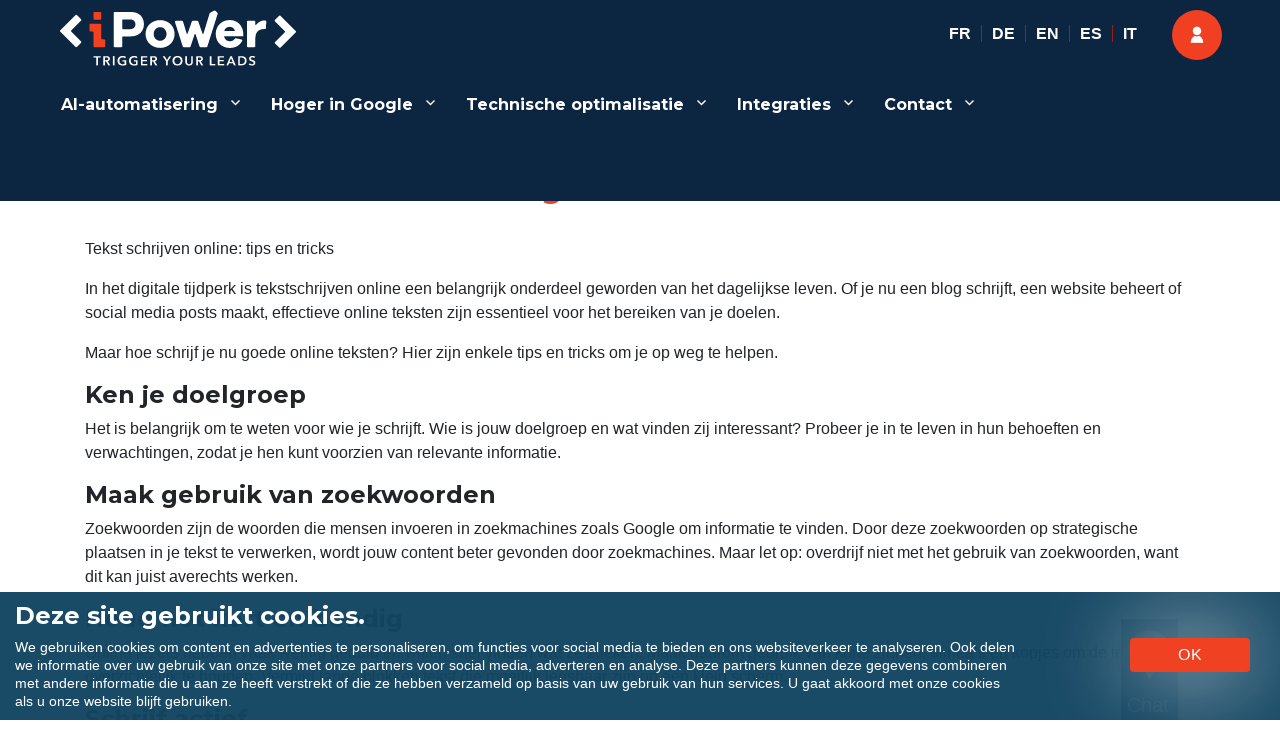

--- FILE ---
content_type: text/html; charset=utf-8
request_url: https://ipower.eu/nl/blog-nl/tekst-schrijven-online-2/
body_size: 25895
content:
<!DOCTYPE html>
<html lang="nl-NL" class="no-js" data-amp-bind-class="chatclose" amp="" data-amp-auto-lightbox-disable transformed="self;v=1" i-amphtml-layout="" i-amphtml-no-boilerplate="" i-amphtml-binding>
<head><meta charset="UTF-8"><meta name="viewport" content="width=device-width"><link rel="preconnect" href="https://cdn.ampproject.org"><style amp-runtime="" i-amphtml-version="012512221826001">html{overflow-x:hidden!important}html.i-amphtml-fie{height:100%!important;width:100%!important}html:not([amp4ads]),html:not([amp4ads]) body{height:auto!important}html:not([amp4ads]) body{margin:0!important}body{-webkit-text-size-adjust:100%;-moz-text-size-adjust:100%;-ms-text-size-adjust:100%;text-size-adjust:100%}html.i-amphtml-singledoc.i-amphtml-embedded{-ms-touch-action:pan-y pinch-zoom;touch-action:pan-y pinch-zoom}html.i-amphtml-fie>body,html.i-amphtml-singledoc>body{overflow:visible!important}html.i-amphtml-fie:not(.i-amphtml-inabox)>body,html.i-amphtml-singledoc:not(.i-amphtml-inabox)>body{position:relative!important}html.i-amphtml-ios-embed-legacy>body{overflow-x:hidden!important;overflow-y:auto!important;position:absolute!important}html.i-amphtml-ios-embed{overflow-y:auto!important;position:static}#i-amphtml-wrapper{overflow-x:hidden!important;overflow-y:auto!important;position:absolute!important;top:0!important;left:0!important;right:0!important;bottom:0!important;margin:0!important;display:block!important}html.i-amphtml-ios-embed.i-amphtml-ios-overscroll,html.i-amphtml-ios-embed.i-amphtml-ios-overscroll>#i-amphtml-wrapper{-webkit-overflow-scrolling:touch!important}#i-amphtml-wrapper>body{position:relative!important;border-top:1px solid transparent!important}#i-amphtml-wrapper+body{visibility:visible}#i-amphtml-wrapper+body .i-amphtml-lightbox-element,#i-amphtml-wrapper+body[i-amphtml-lightbox]{visibility:hidden}#i-amphtml-wrapper+body[i-amphtml-lightbox] .i-amphtml-lightbox-element{visibility:visible}#i-amphtml-wrapper.i-amphtml-scroll-disabled,.i-amphtml-scroll-disabled{overflow-x:hidden!important;overflow-y:hidden!important}amp-instagram{padding:54px 0px 0px!important;background-color:#fff}amp-iframe iframe{box-sizing:border-box!important}[amp-access][amp-access-hide]{display:none}[subscriptions-dialog],body:not(.i-amphtml-subs-ready) [subscriptions-action],body:not(.i-amphtml-subs-ready) [subscriptions-section]{display:none!important}amp-experiment,amp-live-list>[update]{display:none}amp-list[resizable-children]>.i-amphtml-loading-container.amp-hidden{display:none!important}amp-list [fetch-error],amp-list[load-more] [load-more-button],amp-list[load-more] [load-more-end],amp-list[load-more] [load-more-failed],amp-list[load-more] [load-more-loading]{display:none}amp-list[diffable] div[role=list]{display:block}amp-story-page,amp-story[standalone]{min-height:1px!important;display:block!important;height:100%!important;margin:0!important;padding:0!important;overflow:hidden!important;width:100%!important}amp-story[standalone]{background-color:#000!important;position:relative!important}amp-story-page{background-color:#757575}amp-story .amp-active>div,amp-story .i-amphtml-loader-background{display:none!important}amp-story-page:not(:first-of-type):not([distance]):not([active]){transform:translateY(1000vh)!important}amp-autocomplete{position:relative!important;display:inline-block!important}amp-autocomplete>input,amp-autocomplete>textarea{padding:0.5rem;border:1px solid rgba(0,0,0,.33)}.i-amphtml-autocomplete-results,amp-autocomplete>input,amp-autocomplete>textarea{font-size:1rem;line-height:1.5rem}[amp-fx^=fly-in]{visibility:hidden}amp-script[nodom],amp-script[sandboxed]{position:fixed!important;top:0!important;width:1px!important;height:1px!important;overflow:hidden!important;visibility:hidden}
/*# sourceURL=/css/ampdoc.css*/[hidden]{display:none!important}.i-amphtml-element{display:inline-block}.i-amphtml-blurry-placeholder{transition:opacity 0.3s cubic-bezier(0.0,0.0,0.2,1)!important;pointer-events:none}[layout=nodisplay]:not(.i-amphtml-element){display:none!important}.i-amphtml-layout-fixed,[layout=fixed][width][height]:not(.i-amphtml-layout-fixed){display:inline-block;position:relative}.i-amphtml-layout-responsive,[layout=responsive][width][height]:not(.i-amphtml-layout-responsive),[width][height][heights]:not([layout]):not(.i-amphtml-layout-responsive),[width][height][sizes]:not(img):not([layout]):not(.i-amphtml-layout-responsive){display:block;position:relative}.i-amphtml-layout-intrinsic,[layout=intrinsic][width][height]:not(.i-amphtml-layout-intrinsic){display:inline-block;position:relative;max-width:100%}.i-amphtml-layout-intrinsic .i-amphtml-sizer{max-width:100%}.i-amphtml-intrinsic-sizer{max-width:100%;display:block!important}.i-amphtml-layout-container,.i-amphtml-layout-fixed-height,[layout=container],[layout=fixed-height][height]:not(.i-amphtml-layout-fixed-height){display:block;position:relative}.i-amphtml-layout-fill,.i-amphtml-layout-fill.i-amphtml-notbuilt,[layout=fill]:not(.i-amphtml-layout-fill),body noscript>*{display:block;overflow:hidden!important;position:absolute;top:0;left:0;bottom:0;right:0}body noscript>*{position:absolute!important;width:100%;height:100%;z-index:2}body noscript{display:inline!important}.i-amphtml-layout-flex-item,[layout=flex-item]:not(.i-amphtml-layout-flex-item){display:block;position:relative;-ms-flex:1 1 auto;flex:1 1 auto}.i-amphtml-layout-fluid{position:relative}.i-amphtml-layout-size-defined{overflow:hidden!important}.i-amphtml-layout-awaiting-size{position:absolute!important;top:auto!important;bottom:auto!important}i-amphtml-sizer{display:block!important}@supports (aspect-ratio:1/1){i-amphtml-sizer.i-amphtml-disable-ar{display:none!important}}.i-amphtml-blurry-placeholder,.i-amphtml-fill-content{display:block;height:0;max-height:100%;max-width:100%;min-height:100%;min-width:100%;width:0;margin:auto}.i-amphtml-layout-size-defined .i-amphtml-fill-content{position:absolute;top:0;left:0;bottom:0;right:0}.i-amphtml-replaced-content,.i-amphtml-screen-reader{padding:0!important;border:none!important}.i-amphtml-screen-reader{position:fixed!important;top:0px!important;left:0px!important;width:4px!important;height:4px!important;opacity:0!important;overflow:hidden!important;margin:0!important;display:block!important;visibility:visible!important}.i-amphtml-screen-reader~.i-amphtml-screen-reader{left:8px!important}.i-amphtml-screen-reader~.i-amphtml-screen-reader~.i-amphtml-screen-reader{left:12px!important}.i-amphtml-screen-reader~.i-amphtml-screen-reader~.i-amphtml-screen-reader~.i-amphtml-screen-reader{left:16px!important}.i-amphtml-unresolved{position:relative;overflow:hidden!important}.i-amphtml-select-disabled{-webkit-user-select:none!important;-ms-user-select:none!important;user-select:none!important}.i-amphtml-notbuilt,[layout]:not(.i-amphtml-element),[width][height][heights]:not([layout]):not(.i-amphtml-element),[width][height][sizes]:not(img):not([layout]):not(.i-amphtml-element){position:relative;overflow:hidden!important;color:transparent!important}.i-amphtml-notbuilt:not(.i-amphtml-layout-container)>*,[layout]:not([layout=container]):not(.i-amphtml-element)>*,[width][height][heights]:not([layout]):not(.i-amphtml-element)>*,[width][height][sizes]:not([layout]):not(.i-amphtml-element)>*{display:none}amp-img:not(.i-amphtml-element)[i-amphtml-ssr]>img.i-amphtml-fill-content{display:block}.i-amphtml-notbuilt:not(.i-amphtml-layout-container),[layout]:not([layout=container]):not(.i-amphtml-element),[width][height][heights]:not([layout]):not(.i-amphtml-element),[width][height][sizes]:not(img):not([layout]):not(.i-amphtml-element){color:transparent!important;line-height:0!important}.i-amphtml-ghost{visibility:hidden!important}.i-amphtml-element>[placeholder],[layout]:not(.i-amphtml-element)>[placeholder],[width][height][heights]:not([layout]):not(.i-amphtml-element)>[placeholder],[width][height][sizes]:not([layout]):not(.i-amphtml-element)>[placeholder]{display:block;line-height:normal}.i-amphtml-element>[placeholder].amp-hidden,.i-amphtml-element>[placeholder].hidden{visibility:hidden}.i-amphtml-element:not(.amp-notsupported)>[fallback],.i-amphtml-layout-container>[placeholder].amp-hidden,.i-amphtml-layout-container>[placeholder].hidden{display:none}.i-amphtml-layout-size-defined>[fallback],.i-amphtml-layout-size-defined>[placeholder]{position:absolute!important;top:0!important;left:0!important;right:0!important;bottom:0!important;z-index:1}amp-img[i-amphtml-ssr]:not(.i-amphtml-element)>[placeholder]{z-index:auto}.i-amphtml-notbuilt>[placeholder]{display:block!important}.i-amphtml-hidden-by-media-query{display:none!important}.i-amphtml-element-error{background:red!important;color:#fff!important;position:relative!important}.i-amphtml-element-error:before{content:attr(error-message)}i-amp-scroll-container,i-amphtml-scroll-container{position:absolute;top:0;left:0;right:0;bottom:0;display:block}i-amp-scroll-container.amp-active,i-amphtml-scroll-container.amp-active{overflow:auto;-webkit-overflow-scrolling:touch}.i-amphtml-loading-container{display:block!important;pointer-events:none;z-index:1}.i-amphtml-notbuilt>.i-amphtml-loading-container{display:block!important}.i-amphtml-loading-container.amp-hidden{visibility:hidden}.i-amphtml-element>[overflow]{cursor:pointer;position:relative;z-index:2;visibility:hidden;display:initial;line-height:normal}.i-amphtml-layout-size-defined>[overflow]{position:absolute}.i-amphtml-element>[overflow].amp-visible{visibility:visible}template{display:none!important}.amp-border-box,.amp-border-box *,.amp-border-box :after,.amp-border-box :before{box-sizing:border-box}amp-pixel{display:none!important}amp-analytics,amp-auto-ads,amp-story-auto-ads{position:fixed!important;top:0!important;width:1px!important;height:1px!important;overflow:hidden!important;visibility:hidden}amp-story{visibility:hidden!important}html.i-amphtml-fie>amp-analytics{position:initial!important}[visible-when-invalid]:not(.visible),form [submit-error],form [submit-success],form [submitting]{display:none}amp-accordion{display:block!important}@media (min-width:1px){:where(amp-accordion>section)>:first-child{margin:0;background-color:#efefef;padding-right:20px;border:1px solid #dfdfdf}:where(amp-accordion>section)>:last-child{margin:0}}amp-accordion>section{float:none!important}amp-accordion>section>*{float:none!important;display:block!important;overflow:hidden!important;position:relative!important}amp-accordion,amp-accordion>section{margin:0}amp-accordion:not(.i-amphtml-built)>section>:last-child{display:none!important}amp-accordion:not(.i-amphtml-built)>section[expanded]>:last-child{display:block!important}
/*# sourceURL=/css/ampshared.css*/</style><meta name="robots" content="index, follow, max-image-preview:large, max-snippet:-1, max-video-preview:-1"><meta property="og:locale" content="nl_NL"><meta property="og:type" content="article"><meta property="og:title" content="Tips en Tricks voor Effectief Tekst Schrijven Online - iPower"><meta property="og:description" content='Tekst schrijven online: tips en tricks In het digitale tijdperk is tekstschrijven online een belangrijk onderdeel geworden van het dagelijkse leven. Of je nu een blog schrijft, een website beheert of social media posts maakt, effectieve online teksten zijn essentieel voor het bereiken van je doelen. Maar hoe schrijf je nu goede online teksten? Hier … Continue reading "Tips en Tricks voor Effectief Tekst Schrijven Online"'><meta property="og:url" content="https://ipower.eu/nl/blog-nl/tekst-schrijven-online-2/"><meta property="og:site_name" content="iPower"><meta property="article:published_time" content="2023-04-21T00:00:00+00:00"><meta property="article:modified_time" content="2023-04-11T08:15:03+00:00"><meta property="og:image" content="https://ipower.eu/wp-content/uploads/2023/04/tekst-schrijven-online.jpg"><meta property="og:image:width" content="1600"><meta property="og:image:height" content="900"><meta property="og:image:type" content="image/jpeg"><meta name="author" content="gregory-lienard"><meta name="twitter:card" content="summary_large_image"><meta name="twitter:label1" content="Geschreven door"><meta name="twitter:data1" content="gregory-lienard"><meta name="twitter:label2" content="Geschatte leestijd"><meta name="twitter:data2" content="7 minuten"><meta name="generator" content="WordPress 6.4.7"><meta name="google-site-verification" content="eyHmiIfpQGMT2eKq19jHT-f35hBUceIBmNNcPrcdnRI"><meta name="generator" content="AMP Plugin v2.5.4; mode=standard"><meta name="msapplication-TileImage" content="https://ipower.eu/wp-content/uploads/2020/08/cropped-favipower-270x270.png"><link rel="dns-prefetch" href="//answerpal.eu"><link rel="dns-prefetch" href="//cdnjs.cloudflare.com"><link rel="dns-prefetch" href="//fonts.googleapis.com"><link rel="preload" href="https://ipower.eu/wp-content/plugins/jetpack/_inc/genericons/genericons/Genericons.eot" as="font" crossorigin=""><link rel="preload" href="https://ipower.eu/wp-content/plugins/jetpack/_inc/genericons/genericons/Genericons.woff" as="font" crossorigin=""><link rel="preload" href="https://ipower.eu/wp-content/plugins/jetpack/_inc/genericons/genericons/Genericons.svg#Genericons" as="font" crossorigin=""><link rel="preconnect" href="https://fonts.gstatic.com" crossorigin=""><link rel="dns-prefetch" href="https://fonts.gstatic.com"><script async="" src="https://cdn.ampproject.org/v0.mjs" type="module" crossorigin="anonymous"></script><script async nomodule src="https://cdn.ampproject.org/v0.js" crossorigin="anonymous"></script><script async custom-element="amp-analytics" src="https://cdn.ampproject.org/v0/amp-analytics-0.1.mjs" type="module" crossorigin="anonymous"></script><script async nomodule src="https://cdn.ampproject.org/v0/amp-analytics-0.1.js" crossorigin="anonymous" custom-element="amp-analytics"></script><script src="https://cdn.ampproject.org/v0/amp-bind-0.1.mjs" async="" custom-element="amp-bind" type="module" crossorigin="anonymous"></script><script async nomodule src="https://cdn.ampproject.org/v0/amp-bind-0.1.js" crossorigin="anonymous" custom-element="amp-bind"></script><script src="https://cdn.ampproject.org/v0/amp-form-0.1.mjs" async="" custom-element="amp-form" type="module" crossorigin="anonymous"></script><script async nomodule src="https://cdn.ampproject.org/v0/amp-form-0.1.js" crossorigin="anonymous" custom-element="amp-form"></script><script src="https://cdn.ampproject.org/v0/amp-iframe-0.1.mjs" async="" custom-element="amp-iframe" type="module" crossorigin="anonymous"></script><script async nomodule src="https://cdn.ampproject.org/v0/amp-iframe-0.1.js" crossorigin="anonymous" custom-element="amp-iframe"></script><script src="https://cdn.ampproject.org/v0/amp-mustache-0.2.mjs" async="" custom-template="amp-mustache" type="module" crossorigin="anonymous"></script><script async nomodule src="https://cdn.ampproject.org/v0/amp-mustache-0.2.js" crossorigin="anonymous" custom-template="amp-mustache"></script><script src="https://cdn.ampproject.org/v0/amp-sidebar-0.1.mjs" async="" custom-element="amp-sidebar" type="module" crossorigin="anonymous"></script><script async nomodule src="https://cdn.ampproject.org/v0/amp-sidebar-0.1.js" crossorigin="anonymous" custom-element="amp-sidebar"></script><script src="https://cdn.ampproject.org/v0/amp-user-notification-0.1.mjs" async="" custom-element="amp-user-notification" type="module" crossorigin="anonymous"></script><script async nomodule src="https://cdn.ampproject.org/v0/amp-user-notification-0.1.js" crossorigin="anonymous" custom-element="amp-user-notification"></script><link rel="icon" href="https://ipower.eu/wp-content/uploads/2020/08/cropped-favipower-32x32.png" sizes="32x32"><link rel="icon" href="https://ipower.eu/wp-content/uploads/2020/08/cropped-favipower-192x192.png" sizes="192x192"><link crossorigin="anonymous" rel="stylesheet" id="answerpal-fa-css" href="https://cdnjs.cloudflare.com/ajax/libs/font-awesome/6.7.2/css/all.min.css" media="all"><link crossorigin="anonymous" rel="stylesheet" id="twentysixteen-fonts-css" href="https://fonts.googleapis.com/css?family=Merriweather%3A400%2C700%2C900%2C400italic%2C700italic%2C900italic%7CMontserrat%3A400%2C700%7CInconsolata%3A400&amp;subset=latin%2Clatin-ext&amp;display=fallback" media="all"><style amp-custom="">amp-img.amp-wp-enforced-sizes{object-fit:contain}.amp-wp-default-form-message>p{margin:1em 0;padding:.5em}.amp-wp-default-form-message[submit-success]>p.amp-wp-form-redirecting,.amp-wp-default-form-message[submitting]>p{font-style:italic}.amp-wp-default-form-message[submit-success]>p:not(.amp-wp-form-redirecting){background-color:#90ee90;border:1px solid green;color:#000}.amp-wp-default-form-message[submit-error]>p{background-color:#ffb6c1;border:1px solid red;color:#000}.amp-wp-default-form-message[submit-success]>p:empty{display:none}amp-iframe iframe,amp-iframe noscript,amp-img img,amp-img noscript{image-rendering:inherit;object-fit:inherit;object-position:inherit}:where(.wp-block-button__link){border-radius:9999px;box-shadow:none;padding:calc(.667em + 2px) calc(1.333em + 2px);text-decoration:none}:where(.wp-block-columns){margin-bottom:1.75em}:where(.wp-block-columns.has-background){padding:1.25em 2.375em}:where(.wp-block-post-comments input[type=submit]){border:none}:where(.wp-block-cover-image:not(.has-text-color)),:where(.wp-block-cover:not(.has-text-color)){color:#fff}:where(.wp-block-cover-image.is-light:not(.has-text-color)),:where(.wp-block-cover.is-light:not(.has-text-color)){color:#000}:where(.wp-block-file){margin-bottom:1.5em}:where(.wp-block-file__button){border-radius:2em;display:inline-block;padding:.5em 1em}:where(.wp-block-file__button):is(a):active,:where(.wp-block-file__button):is(a):focus,:where(.wp-block-file__button):is(a):hover,:where(.wp-block-file__button):is(a):visited{box-shadow:none;color:#fff;opacity:.85;text-decoration:none}@keyframes turn-on-visibility{0%{opacity:0}to{opacity:1}}@keyframes turn-off-visibility{0%{opacity:1;visibility:visible}99%{opacity:0;visibility:visible}to{opacity:0;visibility:hidden}}@keyframes lightbox-zoom-in{0%{transform:translate(calc(-50vw + var(--wp--lightbox-initial-left-position)),calc(-50vh + var(--wp--lightbox-initial-top-position))) scale(var(--wp--lightbox-scale))}to{transform:translate(-50%,-50%) scale(1)}}@keyframes lightbox-zoom-out{0%{transform:translate(-50%,-50%) scale(1);visibility:visible}99%{visibility:visible}to{transform:translate(calc(-50vw + var(--wp--lightbox-initial-left-position)),calc(-50vh + var(--wp--lightbox-initial-top-position))) scale(var(--wp--lightbox-scale));visibility:hidden}}:where(.wp-block-latest-comments:not([data-amp-original-style*=line-height] .wp-block-latest-comments__comment)){line-height:1.1}:where(.wp-block-latest-comments:not([data-amp-original-style*=line-height] .wp-block-latest-comments__comment-excerpt p)){line-height:1.8}ol,ul{box-sizing:border-box}:where(.wp-block-navigation.has-background .wp-block-navigation-item a:not(.wp-element-button)),:where(.wp-block-navigation.has-background .wp-block-navigation-submenu a:not(.wp-element-button)){padding:.5em 1em}:where(.wp-block-navigation .wp-block-navigation__submenu-container .wp-block-navigation-item a:not(.wp-element-button)),:where(.wp-block-navigation .wp-block-navigation__submenu-container .wp-block-navigation-submenu a:not(.wp-element-button)),:where(.wp-block-navigation .wp-block-navigation__submenu-container .wp-block-navigation-submenu button.wp-block-navigation-item__content),:where(.wp-block-navigation .wp-block-navigation__submenu-container .wp-block-pages-list__item button.wp-block-navigation-item__content){padding:.5em 1em}@keyframes overlay-menu__fade-in-animation{0%{opacity:0;transform:translateY(.5em)}to{opacity:1;transform:translateY(0)}}:where(p.has-text-color:not(.has-link-color)) a{color:inherit}:where(.wp-block-post-excerpt){margin-bottom:var(--wp--style--block-gap);margin-top:var(--wp--style--block-gap)}:where(.wp-block-preformatted.has-background){padding:1.25em 2.375em}:where(.wp-block-pullquote){margin:0 0 1em}:where(.wp-block-search__button){border:1px solid #ccc;padding:6px 10px}:where(.wp-block-search__button-inside .wp-block-search__inside-wrapper){border:1px solid #949494;box-sizing:border-box;padding:4px}:where(.wp-block-search__button-inside .wp-block-search__inside-wrapper) :where(.wp-block-search__button){padding:4px 8px}:where(.wp-block-term-description){margin-bottom:var(--wp--style--block-gap);margin-top:var(--wp--style--block-gap)}:where(pre.wp-block-verse){font-family:inherit}:root{--wp--preset--font-size--normal:16px;--wp--preset--font-size--huge:42px}.screen-reader-text{clip:rect(1px,1px,1px,1px);border:0;-webkit-clip-path:inset(50%);clip-path:inset(50%);height:1px;margin:-1px;overflow:hidden;padding:0;position:absolute;width:1px}.screen-reader-text:not(#_#_#_#_#_#_#_){word-wrap:normal}.screen-reader-text:focus{background-color:#ddd;-webkit-clip-path:none;clip-path:none;color:#444;display:block;font-size:1em;height:auto;left:5px;line-height:normal;padding:15px 23px 14px;text-decoration:none;top:5px;width:auto;z-index:100000}.screen-reader-text:focus:not(#_#_#_#_#_#_#_){clip:auto}html :where(.has-border-color){border-style:solid}html :where([data-amp-original-style*=border-top-color]){border-top-style:solid}html :where([data-amp-original-style*=border-right-color]){border-right-style:solid}html :where([data-amp-original-style*=border-bottom-color]){border-bottom-style:solid}html :where([data-amp-original-style*=border-left-color]){border-left-style:solid}html :where([data-amp-original-style*=border-width]){border-style:solid}html :where([data-amp-original-style*=border-top-width]){border-top-style:solid}html :where([data-amp-original-style*=border-right-width]){border-right-style:solid}html :where([data-amp-original-style*=border-bottom-width]){border-bottom-style:solid}html :where([data-amp-original-style*=border-left-width]){border-left-style:solid}html :where(amp-img[class*=wp-image-]),html :where(amp-anim[class*=wp-image-]){height:auto;max-width:100%}:where(figure){margin:0 0 1em}html :where(.is-position-sticky){--wp-admin--admin-bar--position-offset:var(--wp-admin--admin-bar--height,0px)}@media screen and (max-width:600px){html :where(.is-position-sticky){--wp-admin--admin-bar--position-offset:0px}}:where(.wp-block-group.has-background){padding:1.25em 2.375em}@-webkit-keyframes a{to{-webkit-transform:rotate(1turn);transform:rotate(1turn)}}@keyframes a{to{-webkit-transform:rotate(1turn);transform:rotate(1turn)}}@-webkit-keyframes b{0%{background-position:0 0}to{background-position:30px 0}}@keyframes b{0%{background-position:0 0}to{background-position:30px 0}}body{--wp--preset--color--black:#000;--wp--preset--color--cyan-bluish-gray:#abb8c3;--wp--preset--color--white:#fff;--wp--preset--color--pale-pink:#f78da7;--wp--preset--color--vivid-red:#cf2e2e;--wp--preset--color--luminous-vivid-orange:#ff6900;--wp--preset--color--luminous-vivid-amber:#fcb900;--wp--preset--color--light-green-cyan:#7bdcb5;--wp--preset--color--vivid-green-cyan:#00d084;--wp--preset--color--pale-cyan-blue:#8ed1fc;--wp--preset--color--vivid-cyan-blue:#0693e3;--wp--preset--color--vivid-purple:#9b51e0;--wp--preset--color--dark-gray:#1a1a1a;--wp--preset--color--medium-gray:#686868;--wp--preset--color--light-gray:#e5e5e5;--wp--preset--color--blue-gray:#4d545c;--wp--preset--color--bright-blue:#007acc;--wp--preset--color--light-blue:#9adffd;--wp--preset--color--dark-brown:#402b30;--wp--preset--color--medium-brown:#774e24;--wp--preset--color--dark-red:#640c1f;--wp--preset--color--bright-red:#ff675f;--wp--preset--color--yellow:#ffef8e;--wp--preset--gradient--vivid-cyan-blue-to-vivid-purple:linear-gradient(135deg,rgba(6,147,227,1) 0%,#9b51e0 100%);--wp--preset--gradient--light-green-cyan-to-vivid-green-cyan:linear-gradient(135deg,#7adcb4 0%,#00d082 100%);--wp--preset--gradient--luminous-vivid-amber-to-luminous-vivid-orange:linear-gradient(135deg,rgba(252,185,0,1) 0%,rgba(255,105,0,1) 100%);--wp--preset--gradient--luminous-vivid-orange-to-vivid-red:linear-gradient(135deg,rgba(255,105,0,1) 0%,#cf2e2e 100%);--wp--preset--gradient--very-light-gray-to-cyan-bluish-gray:linear-gradient(135deg,#eee 0%,#a9b8c3 100%);--wp--preset--gradient--cool-to-warm-spectrum:linear-gradient(135deg,#4aeadc 0%,#9778d1 20%,#cf2aba 40%,#ee2c82 60%,#fb6962 80%,#fef84c 100%);--wp--preset--gradient--blush-light-purple:linear-gradient(135deg,#ffceec 0%,#9896f0 100%);--wp--preset--gradient--blush-bordeaux:linear-gradient(135deg,#fecda5 0%,#fe2d2d 50%,#6b003e 100%);--wp--preset--gradient--luminous-dusk:linear-gradient(135deg,#ffcb70 0%,#c751c0 50%,#4158d0 100%);--wp--preset--gradient--pale-ocean:linear-gradient(135deg,#fff5cb 0%,#b6e3d4 50%,#33a7b5 100%);--wp--preset--gradient--electric-grass:linear-gradient(135deg,#caf880 0%,#71ce7e 100%);--wp--preset--gradient--midnight:linear-gradient(135deg,#020381 0%,#2874fc 100%);--wp--preset--font-size--small:13px;--wp--preset--font-size--medium:20px;--wp--preset--font-size--large:36px;--wp--preset--font-size--x-large:42px;--wp--preset--spacing--20:.44rem;--wp--preset--spacing--30:.67rem;--wp--preset--spacing--40:1rem;--wp--preset--spacing--50:1.5rem;--wp--preset--spacing--60:2.25rem;--wp--preset--spacing--70:3.38rem;--wp--preset--spacing--80:5.06rem;--wp--preset--shadow--natural:6px 6px 9px rgba(0,0,0,.2);--wp--preset--shadow--deep:12px 12px 50px rgba(0,0,0,.4);--wp--preset--shadow--sharp:6px 6px 0px rgba(0,0,0,.2);--wp--preset--shadow--outlined:6px 6px 0px -3px rgba(255,255,255,1),6px 6px rgba(0,0,0,1);--wp--preset--shadow--crisp:6px 6px 0px rgba(0,0,0,1)}:where(.is-layout-flex){gap:.5em}:where(.is-layout-grid){gap:.5em}:where(.wp-block-columns.is-layout-flex){gap:2em}:where(.wp-block-columns.is-layout-grid){gap:2em}:where(.wp-block-post-template.is-layout-flex){gap:1.25em}:where(.wp-block-post-template.is-layout-grid){gap:1.25em}:where(.wp-block-post-template.is-layout-flex){gap:1.25em}:where(.wp-block-post-template.is-layout-grid){gap:1.25em}:where(.wp-block-columns.is-layout-flex){gap:2em}:where(.wp-block-columns.is-layout-grid){gap:2em}@keyframes spin{from{transform:rotate(0deg)}to{transform:rotate(360deg)}}@keyframes blink{from{opacity:0}50%{opacity:1}to{opacity:0}}.site-header{background:rgba(0,54,87,.8);position:absolute;top:0;left:0;width:100%;z-index:999}body:not(.home) .site-header{background:#0c2540}.site-header-menu{width:100%;color:#fff}.site-header-menu .main-navigation a{color:#fff;padding:0 17px;outline:0}a:hover:not(#_#_#_#_#_#_#_#_){text-decoration:none}.entry-content1 a,.footer-top a{color:#f04123}.site-footer{background-image:url("/wp-content/uploads/2020/10/orange-banner.webp");background-repeat:no-repeat;float:left;background-size:cover;width:100%;position:relative}.footer-right{width:40%;float:right;color:#fff}.footer-left{width:60%;float:left;color:#fff}.site-footer .widget-title{color:#fff;font-weight:bold}.site-footer .widget-title:not(#_#_#_#_#_#_#_){font-size:30px}.widget p{font-size:20px}.widget.widget_polylang li{list-style:none;float:left;line-height:50px}.widget.widget_polylang li a{border-right:solid 1px #962211;padding:0 10px;color:#fff;font-size:16px;line-height:15px}div#mobile-language-switcher .widget.widget_polylang{padding:0;width:100%}div#mobile-language-switcher .widget.widget_polylang ul{display:inline-block;overflow:hidden;text-align:center}div#mobile-language-switcher{width:100%}.widget.widget_polylang li:last-child a,.main-navigation li:last-child a{border:none}.main-navigation ul ul li:last-child a{padding-top:12px}.top-left{width:40%}.top-right{margin-left:auto;display:inherit}a.top-right-acc-link{position:relative;color:#fff;border-radius:100%;text-align:center;background-color:#f13f22;background-size:20px;background-position:center;font-size:0;width:50px;height:50px;line-height:50px;display:inherit}a.top-right-acc-link:not(#_#_#_#_#_#_#_#_){padding:0}.widget.widget_polylang ul{margin:0}.mobile-login{display:none}.social-icon ul{margin:0}.social-icon li{padding-right:15px}.social-icon li,.menu-footer-menu-nl-container li{list-style:none;display:inline-block}.footer-right .widget{margin-bottom:0}.footer-left .widget_nav_menu li a{color:#fff;font-size:15px;font-family:Arial}.footer-left .widget_nav_menu li::after{content:"-";padding:0 5px}.footer-left .widget_nav_menu li:last-child::after{content:""}.footer-ficon{position:fixed;right:8%;bottom:0;z-index:999;background:#003756;color:#fff;font-size:20px}.widget.widget_polylang{padding:0;padding:0 25px;margin:0;float:right}.site-footer .main-navigation{display:none}.content-area{padding:4.5455%}.content-area:not(#_#_#_#_#_#_#_){margin-top:130px}.entry-title{margin-bottom:10px;font-weight:700;text-align:center}.mobile-menu{display:none}.desktop-menu,.desktop-login{display:block}#masthead.site-header{min-height:201px}@media screen and (min-width: 300px) and (max-width: 767px){.content-area:not(#_#_#_#_#_#_#_){margin-top:100px}.entry-header:not(#_#_#_#_#_#_#_){margin:0}.container{padding-top:8%}.top-left .site-branding{max-width:55%}.site-inner .site-header{padding:1.625em 0}.top-left,.top-right{width:100%}.top-left .site-header-menu .main-navigation a{padding:0 6px}.top-left .site-branding,.top-left .site-header-menu{margin-bottom:15px}.site-header-menu .main-navigation li,.site-header-menu .main-navigation .primary-menu{display:inline-block;border:none}.site-footer:not(#_#_#_#_#_#_#_){padding:0 5.692% 1.75em}.footer-left .widget{padding:10px 0 0;margin:0}.site-footer .widget-title:not(#_#_#_#_#_#_#_){margin:0}.footer-left,.footer-right{width:95%;float:none;margin:auto}h2{font-weight:bold}h2:not(#_#_#_#_#_#_#_#_){font-size:1.5rem}.footer-top:not(#_#_#_#_#_#_#_){display:block}h1.entry-title{margin-top:10px;font-weight:700}h1.entry-title:not(#_#_#_#_#_#_#_#_){font-size:17px}footer.entry-footer1{font-size:12px}}@media screen and (min-width: 710px) and (max-width: 767px){#content div.content-area:not(#_#_#_#_#_#_#_#_#_){margin-top:130px}}@media screen and (max-width: 1024px){#masthead.site-header{min-height:1px}.top-left .site-branding{padding-left:4.5455%}.desktop-login{display:none}div#mobile-language-switcher{display:inline-block;clear:both}.collapse.show div#mobile-language-switcher li a{border-bottom:none}div#mobile-language-switcher .widget.widget_polylang{padding:0}.mobile-menu{display:block}.desktop-menu{display:none}.mobile-login{display:block;padding:20px 15px}.top-right{width:100%;display:none}.main-navigation{display:none}#language-switcher{position:absolute;top:33px;right:40px}.navbar-toggler.aaa span{position:relative;font-size:0;width:27px;height:4px;display:block;margin:4px 0}.navbar-toggler.aaa span:not(#_#_#_#_#_#_#_#_){background:#fff}.Show_Less.navbar-toggler.aaa::before{display:none}.Show_Less.navbar-toggler.aaa span:nth-child(1){top:4px;transform:rotate(45deg);left:0}.Show_Less.navbar-toggler.aaa span:nth-child(2){display:none}.Show_Less.navbar-toggler.aaa span:nth-child(3){transform:rotate(-45deg);top:-4px}#site-navigation-mob.show{height:auto;position:absolute;width:100%;z-index:99}.collapse.show{background:#efefef;display:block}.collapse.show a{color:#172b43;border-bottom:solid 1px #ccc;display:block;padding:7px 0 7px 15px}.widget.widget_polylang li a:not(#_#_#_#_#_#_#_#_){color:#172b45}.collapse.navbar-collapse .menu-item.menu-item-has-children{border:none}.collapse.navbar-collapse .menu-item.menu-item-has-children:not(#_#_#_#_#_#_#_){padding:0}.collapse.navbar-collapse.show ul{padding:0;margin:0}.collapse.navbar-collapse .menu-item.menu-item-has-children ul.sub-menu li>a{padding-left:33px}.collapse.navbar-collapse .menu-item.menu-item-has-children ul.sub-menu li ul.sub-menu li a{padding-left:60px}.collapse.navbar-collapse .menu-item.menu-item-has-children ul.sub-menu li ul.sub-menu li ul li a{padding-left:90px}.collapse.navbar-collapse .menu-item.menu-item-has-children ul.sub-menu .sub-menu li{padding-top:0px;padding-bottom:0px}.sub-menu li a::before{content:"-";margin-right:7px}}#site-navigation ul li,#site-navigation-mob ul li{list-style:none}@media screen and (min-width: 768px) and (max-width: 910px){.mobile-login>div:not(#_#_#_#_#_#_#_#_){display:inline-block;width:auto;vertical-align:middle}.mobile-login{text-align:center}.main-navigation .primary-menu>li:not(#_#_#_#_#_#_#_#_){float:left}.site-header-menu .main-navigation a{padding:0 8px}.site-inner .site-header{padding:.9375em 0}.entry-header:not(#_#_#_#_#_#_#_){margin:0;padding:0}}@media (min-width: 1025px){.navbar-toggler{display:none}}@media screen and (min-width: 768px) and (max-width: 1024px){.site-inner .site-header{padding:10px 0}.site-branding{padding-top:10px}.container:not(#_#_#_#_#_#_#_){max-width:900px}}@media screen and (min-width: 768px) and (max-width: 1100px){.site-header-menu .main-navigation a:not(#_#_#_#_#_#_#_#_){padding:0 9px}.site-header-menu .main-navigation .menu-item-has-children>a:not(#_#_#_#_#_#_#_#_){padding-right:2.25em}}footer.entry-footer1{display:flex}footer.entry-footer1 span:not(#_#_#_#_#_#_#_#_){padding:0 10px}.comments-area,nav.navigation.post-navigation{padding:2% 4.5455% 10px}.bluebtn{background:#0c2540;padding:8px 25px;border-radius:5px;margin-top:10px;display:inline-block}.bluebtn:not(#_#_#_#_#_#_#_){color:#fff}.bluebtn:hover{background:#f04123;color:#fff}.footer-top{background:#333;display:flex;padding:10px 4.5455%}.menu-item.menu-item-has-children{position:relative}button.navbar-toggler.aaa{background:transparent;position:absolute;top:24px;right:15px;outline:0}.main-navigation ul ul li a:not(#_#_#_#_#_#_#_#_){color:#0c2540}.site-header-menu .main-navigation li ul li a{line-height:25px;white-space:nowrap;padding-top:10px}.site-header-menu .main-navigation li ul li a:not(#_#_#_#_#_#_#_#_){padding-bottom:10px}.site-header-menu .main-navigation li ul li:hover>a{background:#193148}.site-header-menu .main-navigation li ul li:hover>a:not(#_#_#_#_#_#_#_#_){color:#fff}.main-navigation ul ul{border:solid 1px #0c2540}#site-navigation .primary-menu{display:inline-block;vertical-align:top}.widget.widget_polylang li a:hover{color:#f04123}header.entry-header h1.entry-title{font-size:55px}article header.entry-header h1.entry-title{margin:15px 0 30px;color:#f04123}@media only screen and ( max-width: 767px ){h1:not(#_#_#_#_#_#_#_#_){font-size:1.5rem}h1.entry-title:not(#_#_#_#_#_#_#_#_){font-size:36px}}nav#site-navigation-mob li a:hover:not(#_#_#_#_#_#_#_#_#_),nav#site-navigation-mob li:hover:not(#_#_#_#_#_#_#_#_#_){color:#f04123}.site-main>article{padding:4.5455%}.textwidget a.newsletter.bluebtn{box-shadow:none}.textwidget a.newsletter.bluebtn:hover{background:#0c2540}.footer-ficon:hover{cursor:pointer}div#cookiebox{background:rgba(0,55,86,.9);color:#fff;padding:10px 15px;float:left}#cookiebox p{width:80%;line-height:18px;font-size:14px;margin:0;float:left}#cookiebox button{background:#f04123;border-radius:4px;padding:5px 15px;box-shadow:0 0 90px 0;margin:0 15px;width:20%;max-width:120px;float:right}.single.single-post h2,.single.single-post h3,.single.single-post h4{font-weight:bolder}.footer-right .textwidget a{color:#fff}body > amp-img.amp-wp-enforced-sizes:not(#_#_#_#_#_#_#_#_){display:none}.comments-area,nav.navigation.post-navigation{padding:0 1.5455% 10px}p.comment-notes{display:none}amp-sidebar#sidebar{width:100%;bottom:0;top:auto;max-width:400px;height:80%}.footer-top a{padding:5px 0;display:inline-block}.footer-top a:not(#_#_#_#_#_#_#_#_){box-shadow:none}body:not(.home).single.single-post a{font-weight:bold}@font-face{font-family:"Genericons";src:url("https://ipower.eu/wp-content/plugins/jetpack/_inc/genericons/genericons/Genericons.eot");src:url("https://ipower.eu/wp-content/plugins/jetpack/_inc/genericons/genericons/Genericons.eot") format("embedded-opentype");font-weight:normal;font-style:normal;font-display:block}@font-face{font-family:"Genericons";src:url("https://ipower.eu/wp-content/plugins/jetpack/_inc/genericons/genericons/Genericons.woff") format("woff"),url("https://ipower.eu/wp-content/plugins/jetpack/_inc/genericons/genericons/Genericons.ttf") format("truetype"),url("https://ipower.eu/wp-content/plugins/jetpack/_inc/genericons/genericons/Genericons.svg#Genericons") format("svg");font-weight:normal;font-style:normal;font-display:block}@media screen and (-webkit-min-device-pixel-ratio:0){@font-face{font-family:"Genericons";src:url("https://ipower.eu/wp-content/plugins/jetpack/_inc/genericons/genericons/Genericons.svg#Genericons") format("svg");font-display:block}}html{font-family:sans-serif;-webkit-text-size-adjust:100%;-ms-text-size-adjust:100%}body{margin:0}article,footer,header,main,nav,section{display:block}[hidden],template{display:none}a{background-color:transparent}small{font-size:80%}amp-img{border:0}button,input,textarea{color:inherit;font:inherit;margin:0}button{overflow:visible}button,input,textarea{max-width:100%}button,html input[type="button"],input[type="reset"],input[type="submit"]{-webkit-appearance:button;cursor:pointer}button[disabled],html input[disabled]{cursor:default;opacity:.5}button::-moz-focus-inner,input::-moz-focus-inner{border:0;padding:0}input[type="checkbox"],input[type="radio"]{-webkit-box-sizing:border-box;-moz-box-sizing:border-box;box-sizing:border-box;margin-right:.4375em;padding:0}input[type="date"]::-webkit-inner-spin-button,input[type="date"]::-webkit-outer-spin-button,input[type="time"]::-webkit-inner-spin-button,input[type="time"]::-webkit-outer-spin-button,input[type="datetime-local"]::-webkit-inner-spin-button,input[type="datetime-local"]::-webkit-outer-spin-button,input[type="week"]::-webkit-inner-spin-button,input[type="week"]::-webkit-outer-spin-button,input[type="month"]::-webkit-inner-spin-button,input[type="month"]::-webkit-outer-spin-button,input[type="number"]::-webkit-inner-spin-button,input[type="number"]::-webkit-outer-spin-button{height:auto}input[type="search"]{-webkit-appearance:textfield}input[type="search"]::-webkit-search-cancel-button,input[type="search"]::-webkit-search-decoration{-webkit-appearance:none}textarea{overflow:auto;vertical-align:top}.menu-item-has-children a:after,.comment-reply-title small a:before{-moz-osx-font-smoothing:grayscale;-webkit-font-smoothing:antialiased;display:inline-block;font-family:"Genericons";font-size:16px;font-style:normal;font-variant:normal;font-weight:normal;line-height:1;speak:none;text-align:center;text-decoration:inherit;text-transform:none;vertical-align:top}body,button,input,textarea{color:#1a1a1a;line-height:1.75}body:not(#_#_#_#_#_#_#_#_),button:not(#_#_#_#_#_#_#_#_),input:not(#_#_#_#_#_#_#_#_),textarea:not(#_#_#_#_#_#_#_#_){font-family:Montserrat,Merriweather,Georgia,serif;font-size:16px}h1,h2,h3,h4{clear:both;font-weight:700;margin:0;text-rendering:optimizeLegibility;font-family:Montserrat}p{margin:0 0 1.75em}html{-webkit-box-sizing:border-box;-moz-box-sizing:border-box;box-sizing:border-box}*,*:before,*:after{-webkit-box-sizing:inherit;-moz-box-sizing:inherit;box-sizing:inherit}body{background:#1a1a1a}ul,ol{margin:0 0 1.75em 1.25em;padding:0}ul{list-style:disc}ol{list-style:decimal;margin-left:1.5em}li>ul,li>ol{margin-bottom:0}amp-img{height:auto;max-width:100%;vertical-align:middle}::-webkit-input-placeholder{color:#686868;font-family:Montserrat,"Helvetica Neue",sans-serif}:-moz-placeholder{color:#686868;font-family:Montserrat,"Helvetica Neue",sans-serif}::-moz-placeholder{color:#686868;font-family:Montserrat,"Helvetica Neue",sans-serif;opacity:1}:-ms-input-placeholder{color:#686868;font-family:Montserrat,"Helvetica Neue",sans-serif}input{line-height:normal}button,button[disabled]:hover,button[disabled]:focus,input[type="button"],input[type="button"][disabled]:hover,input[type="button"][disabled]:focus,input[type="reset"],input[type="reset"][disabled]:hover,input[type="reset"][disabled]:focus,input[type="submit"],input[type="submit"][disabled]:hover,input[type="submit"][disabled]:focus{background:#0c2540;color:#fff;font-family:Montserrat,"Helvetica Neue",sans-serif;padding:8px 25px;border-radius:5px;border:none;letter-spacing:.046875em}button:hover,button:focus,input[type="button"]:hover,input[type="button"]:focus,input[type="reset"]:hover,input[type="reset"]:focus,input[type="submit"]:hover,input[type="submit"]:focus{background:#f04123}button:focus,input[type="button"]:focus,input[type="reset"]:focus,input[type="submit"]:focus{outline:thin dotted;outline-offset:-4px}input[type="date"],input[type="time"],input[type="datetime-local"],input[type="week"],input[type="month"],input[type="text"],input[type="email"],input[type="url"],input[type="password"],input[type="search"],input[type="tel"],input[type="number"],textarea{background:#f7f7f7;background-image:-webkit-linear-gradient(rgba(255,255,255,0),rgba(255,255,255,0));border:1px solid #d1d1d1;border-radius:2px;color:#686868;padding:.625em .4375em;width:100%}input[type="date"]:focus,input[type="time"]:focus,input[type="datetime-local"]:focus,input[type="week"]:focus,input[type="month"]:focus,input[type="text"]:focus,input[type="email"]:focus,input[type="url"]:focus,input[type="password"]:focus,input[type="search"]:focus,input[type="tel"]:focus,input[type="number"]:focus,textarea:focus{background-color:#fff;border-color:#007acc;color:#1a1a1a;outline:0}a{color:#007acc;text-decoration:none}a:hover,a:focus,a:active{color:#686868}a:focus{outline:thin dotted}a:hover,a:active{outline:0}.textwidget a{box-shadow:0 1px 0 0 currentColor}.textwidget a:hover,.textwidget a:focus{box-shadow:none}.site-header-menu{-webkit-flex:0 1 100%;-ms-flex:0 1 100%;flex:0 1 100%}.no-js .site-header-menu{display:block}.main-navigation{font-family:Montserrat,"Helvetica Neue",sans-serif}.site-footer .main-navigation{margin-bottom:1.75em}.main-navigation ul{list-style:none;margin:0}.main-navigation a{color:#1a1a1a;display:block;line-height:1.3125;outline-offset:-1px;padding:.84375em 0}.main-navigation a:hover,.main-navigation a:focus{color:#007acc}.main-navigation ul ul{display:none;margin-left:.875em}.no-js .main-navigation ul ul{display:block}.main-navigation .menu-item-has-children>a{margin-right:56px}.post-navigation{border-top:4px solid #1a1a1a;border-bottom:4px solid #1a1a1a;clear:both;font-family:Montserrat,"Helvetica Neue",sans-serif;margin:0 7.6923% 3.5em}.post-navigation a{color:#1a1a1a;display:block;padding:1.75em 0}.post-navigation span{display:block}.post-navigation .meta-nav{color:#686868;font-size:13px;font-size:.8125rem;letter-spacing:.076923077em;line-height:1.6153846154;margin-bottom:.5384615385em;text-transform:uppercase}.post-navigation .post-title{display:inline;font-family:Montserrat,"Helvetica Neue",sans-serif;font-size:23px;font-size:1.4375rem;font-weight:700;line-height:1.2173913043;text-rendering:optimizeLegibility}.post-navigation a:hover .post-title,.post-navigation a:focus .post-title{color:#007acc}.post-navigation div+div{border-top:4px solid #1a1a1a}span.meta-nav.screen-reader-text{display:none}.screen-reader-text{clip:rect(1px,1px,1px,1px);height:1px;overflow:hidden;width:1px}.screen-reader-text:not(#_#_#_#_#_#_#_){position:absolute;word-wrap:normal}.site-content:before,.site-content:after,.site-main>article:before,.site-main>article:after,.primary-menu:before,.primary-menu:after,.textwidget:before,.textwidget:after{content:"";display:table}.site-content:after,.site-main>article:after,.primary-menu:after,.textwidget:after{clear:both}.widget{margin-bottom:3.5em;padding-top:1.75em}.widget> :last-child{margin-bottom:0}.widget .widget-title{font-family:Montserrat,"Helvetica Neue",sans-serif;font-size:16px;font-size:1rem;letter-spacing:.046875em;line-height:1.3125;margin:0 0 1.75em;text-transform:uppercase}.widget .widget-title:empty{margin-bottom:0}.widget-title a{color:#1a1a1a}.site{background-color:#fff}.site-inner{margin:0 auto;max-width:100%;position:relative}.site-content{word-wrap:break-word}#content[tabindex="-1"]:focus{outline:0}.site-main{margin-bottom:3.5em}.site-main> :last-child{margin-bottom:0}.site-header{padding:2.625em 7.6923%}.site-header-main{-webkit-align-items:center;-ms-flex-align:center;align-items:center;display:-webkit-flex;display:-ms-flexbox;display:flex;-webkit-flex-wrap:wrap;-ms-flex-wrap:wrap;flex-wrap:wrap}.site-branding{margin:.875em auto .875em 0;max-width:100%;min-width:0;overflow:hidden}.site-title{font-family:Montserrat,"Helvetica Neue",sans-serif;font-size:23px;font-size:1.4375rem;font-weight:700;line-height:1.2173913043;margin:0}.site-branding .site-title a{color:#1a1a1a}.site-branding .site-title a:hover,.site-branding .site-title a:focus{color:#007acc}.wp-custom-logo .site-title{margin-top:.608695652em}.site-description{color:#686868;display:none;font-size:13px;font-size:.8125rem;font-weight:400;line-height:1.0769230769;margin:.538461538em 0 0}.site-main>article{position:relative}.entry-header{margin-right:7.6923%;margin-left:7.6923%}.entry-title{font-family:Montserrat,"Helvetica Neue",sans-serif;font-size:28px;font-size:1.75rem;line-height:1.25}.entry-title a{color:#1a1a1a}.entry-title a:hover,.entry-title a:focus{color:#007acc}.textwidget h1{font-size:28px;font-size:1.75rem;line-height:1.25;margin-top:2em;margin-bottom:1em}.textwidget h2{font-size:23px;font-size:1.4375rem;line-height:1.2173913043;margin-top:2.4347826087em;margin-bottom:10px}.textwidget h3{font-size:19px;font-size:1.1875rem;line-height:1.1052631579;margin-top:2.9473684211em;margin-bottom:1.4736842105em}.textwidget h4{font-size:16px;font-size:1rem;line-height:1.3125;margin-top:3.5em;margin-bottom:1.75em}.textwidget h4{letter-spacing:.140625em;text-transform:uppercase}.textwidget h1,.textwidget h2,.textwidget h3,.textwidget h4{font-weight:900}.textwidget h1:first-child,.textwidget h2:first-child,.textwidget h3:first-child,.textwidget h4:first-child{margin-top:0}.post-navigation .post-title,.entry-title{-webkit-hyphens:auto;-moz-hyphens:auto;-ms-hyphens:auto;hyphens:auto}.textwidget> :last-child{margin-bottom:0}.comments-area{margin:0 7.6923% 3.5em}.comment-reply-title{border-top:4px solid #1a1a1a;font-family:Montserrat,"Helvetica Neue",sans-serif;font-size:23px;font-size:1.4375rem;font-weight:700;line-height:1.3125;padding-top:1.217391304em}.comment-form{padding-top:1.75em}.comment-form label{color:#686868;display:block;font-family:Montserrat,"Helvetica Neue",sans-serif;font-size:13px;font-size:.8125rem;letter-spacing:.076923077em;line-height:1.6153846154;margin-bottom:.5384615385em;text-transform:uppercase}.comment-notes{color:#686868;font-size:13px;font-size:.8125rem;line-height:1.6153846154;margin-bottom:2.1538461538em}.form-submit{margin-bottom:0}.required{color:#007acc;font-family:Merriweather,Georgia,serif}.comment-reply-title small{font-size:100%}.comment-reply-title small a{border:0;float:right;height:32px;overflow:hidden;width:26px}.comment-reply-title small a:hover,.comment-reply-title small a:focus{color:#1a1a1a}.comment-reply-title small a:before{content:"";font-size:32px;position:relative;top:-5px}.site-footer{padding:0 7.6923% 1.75em}.site-footer .site-title{font-family:inherit;font-size:inherit;font-weight:400}.site-footer .site-title:after{content:"/";display:inline-block;font-family:Montserrat,sans-serif;opacity:.7;padding:0 .307692308em 0 .538461538em}.site-footer span[role=separator]{font-family:Montserrat,sans-serif;opacity:.7;padding:0 .307692308em 0 .538461538em}.site-footer span[role=separator]::before{content:"/"}.textwidget a amp-img{display:block}amp-iframe{margin-bottom:1.75em;max-width:100%;vertical-align:middle}p>amp-iframe{margin-bottom:0}@media screen and (min-width: 44.375em){body:not(.custom-background-image):before{top:0}body:not(.custom-background-image):after{bottom:0}.site-main{margin-bottom:5.25em}.site-header{padding:.9375em 7.6923%}.site-branding{margin-top:1.3125em;margin-bottom:1.3125em}.site-title{font-size:28px;font-size:1.75rem;line-height:1.25}.wp-custom-logo .site-title{margin-top:.5em}.site-description{display:block}.site-header-menu{margin:1.3125em 0}.post-navigation{margin-bottom:5.25em}.post-navigation .post-title{font-size:28px;font-size:1.75rem;line-height:1.25}.entry-header,.comments-area,.post-navigation{margin-right:23.0769%}.entry-title{font-size:33px;font-size:2.0625rem;line-height:1.2727272727}.comments-area,.widget{margin-bottom:5.25em}}@media screen and (min-width: 56.875em){.site-header{padding-right:4.5455%;padding-left:4.5455%}.site-header-main{-webkit-align-items:flex-start;-ms-flex-align:start;align-items:flex-start}.site-header-menu{display:block;-webkit-flex:0 1 auto;-ms-flex:0 1 auto;flex:0 1 auto}.main-navigation{margin:0 -.875em}.main-navigation .primary-menu,.main-navigation .primary-menu>li{border:0}.main-navigation .primary-menu>li{float:left}.main-navigation a{outline-offset:-8px;padding:.65625em .875em;white-space:nowrap}.main-navigation li:hover>a,.main-navigation li:focus-within>a{color:#f04122}.main-navigation ul ul{border-top:solid 2px #f04122;display:block;left:-999em;margin:0;position:absolute;z-index:99999;background:#fff;min-width:232px;border-bottom-right-radius:5px;border-bottom-left-radius:5px}.main-navigation ul ul ul{top:-2px}.main-navigation ul ul ul:before,.main-navigation ul ul ul:after{border:0}.main-navigation ul ul li{background-color:#fff;border-bottom-width:0}.main-navigation ul ul a{white-space:normal}.main-navigation ul ul:before{border-color:#d1d1d1 transparent;border-width:0 10px 10px;right:116px;top:-9px}.main-navigation ul ul:after{border-color:#fff transparent;border-width:0 8px 8px;right:58%;top:-7px}.main-navigation li:hover>ul,.main-navigation li:focus-within>ul{left:19px;right:auto}.main-navigation ul ul li:hover>ul,.main-navigation ul ul li:focus-within>ul{left:100%;right:auto}.main-navigation .menu-item-has-children>a{margin:0;padding-right:2.25em}.main-navigation .menu-item-has-children>a:after{content:"";position:absolute;right:.625em}.main-navigation ul ul .menu-item-has-children>a{padding-right:2.0625em}.main-navigation ul ul .menu-item-has-children>a:after{right:.5625em;top:.875em;-webkit-transform:rotate(270deg);-moz-transform:rotate(270deg);-ms-transform:rotate(270deg);transform:rotate(270deg)}.site-footer .main-navigation{display:none}.entry-header,.comments-area,.post-navigation{margin-right:0;margin-left:0}.widget{font-size:13px;font-size:.8125rem;line-height:1.6153846154;margin-bottom:3.230769231em;padding-top:1.615384615em}.widget .widget-title{margin-bottom:1.3125em}.widget p,.widget ul,.widget ol{margin-bottom:1.6153846154em}.widget li>ul,.widget li>ol{margin-bottom:0}.widget button,.widget input,.widget textarea{font-size:13px;font-size:.8125rem;line-height:1.6153846154}.widget button,.widget input[type="button"],.widget input[type="reset"],.widget input[type="submit"]{line-height:1;padding:.846153846em}.widget input[type="date"],.widget input[type="time"],.widget input[type="datetime-local"],.widget input[type="week"],.widget input[type="month"],.widget input[type="text"],.widget input[type="email"],.widget input[type="url"],.widget input[type="password"],.widget input[type="search"],.widget input[type="tel"],.widget input[type="number"],.widget textarea{padding:.4615384615em .5384615385em}.widget h1{font-size:23px;font-size:1.4375rem;line-height:1.2173913043;margin-bottom:.9130434783em}.widget h2{font-size:19px;font-size:1.1875rem;line-height:1.1052631579;margin-bottom:1.1052631579em}.widget h3{font-size:16px;font-size:1rem;line-height:1.3125;margin-bottom:1.3125em}.widget h4{font-size:13px;font-size:.8125rem;line-height:1.6153846154;margin-bottom:.9130434783em}.textwidget h1{margin-top:1.8260869565em}.textwidget h2{margin-top:2.2105263158em}.textwidget h3{margin-top:2.625em}.textwidget h4{letter-spacing:.153846154em}.textwidget h4{margin-top:3.2307692308em}.site-footer{display:-webkit-flex;display:-ms-flexbox;display:flex;-webkit-flex-wrap:wrap;-ms-flex-wrap:wrap;flex-wrap:wrap;padding:0 4.5455% 3.5em}.no-sidebar .content-area{float:none;margin:0;width:100%}}@media screen and (min-width: 61.5625em){.site-main{margin-bottom:7em}.site-header{padding:10px 4.5455%}.site-branding,.site-header-menu{margin-top:1.75em;margin-bottom:1.75em}.post-navigation{margin-bottom:7em}.widget{margin-bottom:4.307692308em}.entry-title{font-size:33px;line-height:1.225}.comments-area{margin-bottom:7em}}@media print{form,button,input,textarea,.navigation,.main-navigation,.comment-respond{display:none}body{font-size:12pt}.site-title{font-size:17.25pt}.site-description{display:block}.entry-title{font-size:24.75pt;line-height:1.2727272727}.site-description,.comment-notes{font-size:9.75pt}body:not(#_#_#_#_#_#_#_#_),.site:not(#_#_#_#_#_#_#_){background:none}body:not(#_#_#_#_#_#_#_#_),.site-branding .site-title a:not(#_#_#_#_#_#_#_#_),.entry-title a:not(#_#_#_#_#_#_#_#_){color:#1a1a1a}.site-description:not(#_#_#_#_#_#_#_),.comment-notes:not(#_#_#_#_#_#_#_){color:#686868}a:not(#_#_#_#_#_#_#_#_){color:#007acc}.site{margin:5%}.site-inner{max-width:none}.site-header{padding:0 0 1.75em}.site-branding{margin-top:0;margin-bottom:1.75em}.site-main{margin-bottom:3.5em}.entry-header,.comments-area{margin-right:0;margin-left:0}.site-footer{padding:0}}amp-img#wpstats{display:none}.site-branding{margin:0 auto 0 0}.site-branding .site-title,.site-description{clip:rect(1px,1px,1px,1px);position:absolute}:root{--blue:#007bff;--indigo:#6610f2;--purple:#6f42c1;--pink:#e83e8c;--red:#dc3545;--orange:#fd7e14;--yellow:#ffc107;--green:#28a745;--teal:#20c997;--cyan:#17a2b8;--white:#fff;--gray:#6c757d;--gray-dark:#343a40;--primary:#007bff;--secondary:#6c757d;--success:#28a745;--info:#17a2b8;--warning:#ffc107;--danger:#dc3545;--light:#f8f9fa;--dark:#343a40;--breakpoint-xs:0;--breakpoint-sm:576px;--breakpoint-md:768px;--breakpoint-lg:992px;--breakpoint-xl:1200px;--font-family-sans-serif:-apple-system,BlinkMacSystemFont,"Segoe UI",Roboto,"Helvetica Neue",Arial,"Noto Sans",sans-serif,"Apple Color Emoji","Segoe UI Emoji","Segoe UI Symbol","Noto Color Emoji";--font-family-monospace:SFMono-Regular,Menlo,Monaco,Consolas,"Liberation Mono","Courier New",monospace}*,::after,::before{box-sizing:border-box}html{font-family:sans-serif;line-height:1.15;-webkit-text-size-adjust:100%;-webkit-tap-highlight-color:transparent}article,footer,header,main,nav,section{display:block}body{margin:0;font-family:-apple-system,BlinkMacSystemFont,"Segoe UI",Roboto,"Helvetica Neue",Arial,"Noto Sans",sans-serif,"Apple Color Emoji","Segoe UI Emoji","Segoe UI Symbol","Noto Color Emoji";font-size:1rem;font-weight:400;line-height:1.5;color:#212529;text-align:left;background-color:#fff}[tabindex="-1"]:focus:not(:focus-visible):not(#_#_#_#_#_#_#_){outline:0}h1,h2,h3,h4{margin-top:0;margin-bottom:.5rem}p{margin-top:0;margin-bottom:1rem}ol,ul{margin-top:0;margin-bottom:1rem}ol ol,ol ul,ul ol,ul ul{margin-bottom:0}small{font-size:80%}a{color:#007bff;text-decoration:none;background-color:transparent}a:hover{color:#0056b3;text-decoration:underline}a:not([href]){color:inherit;text-decoration:none}a:not([href]):hover{color:inherit;text-decoration:none}amp-img{vertical-align:middle;border-style:none}label{display:inline-block;margin-bottom:.5rem}button{border-radius:0}button:focus{outline:1px dotted;outline:5px auto -webkit-focus-ring-color}button,input,textarea{margin:0;font-family:inherit;font-size:inherit;line-height:inherit}button,input{overflow:visible}button{text-transform:none}[type=button],[type=reset],[type=submit],button{-webkit-appearance:button}[type=button]:not(:disabled),[type=reset]:not(:disabled),[type=submit]:not(:disabled),button:not(:disabled){cursor:pointer}[type=button]::-moz-focus-inner,[type=reset]::-moz-focus-inner,[type=submit]::-moz-focus-inner,button::-moz-focus-inner{padding:0;border-style:none}input[type=checkbox],input[type=radio]{box-sizing:border-box;padding:0}input[type=date],input[type=datetime-local],input[type=month],input[type=time]{-webkit-appearance:listbox}textarea{overflow:auto;resize:vertical}[type=number]::-webkit-inner-spin-button,[type=number]::-webkit-outer-spin-button{height:auto}[type=search]{outline-offset:-2px;-webkit-appearance:none}[type=search]::-webkit-search-decoration{-webkit-appearance:none}::-webkit-file-upload-button{font:inherit;-webkit-appearance:button}template{display:none}[hidden]:not(#_#_#_#_#_#_#_){display:none}h1,h2,h3,h4{margin-bottom:.5rem;font-weight:500;line-height:1.2}h1{font-size:2.5rem}h2{font-size:2rem}h3{font-size:1.75rem}h4{font-size:1.5rem}small{font-size:80%;font-weight:400}.container{width:100%;padding-right:15px;padding-left:15px;margin-right:auto;margin-left:auto}@media (min-width:576px){.container{max-width:540px}}@media (min-width:768px){.container{max-width:720px}}@media (min-width:992px){.container{max-width:960px}}@media (min-width:1200px){.container{max-width:1140px}}@media (min-width:576px){.container{max-width:540px}}@media (min-width:768px){.container{max-width:720px}}@media (min-width:992px){.container{max-width:960px}}@media (min-width:1200px){.container{max-width:1140px}}.row{display:-ms-flexbox;display:flex;-ms-flex-wrap:wrap;flex-wrap:wrap;margin-right:-15px;margin-left:-15px}.col-md-12{position:relative;width:100%;padding-right:15px;padding-left:15px}@media (min-width:768px){.col-md-12{-ms-flex:0 0 100%;flex:0 0 100%;max-width:100%}}.collapse:not(.show){display:none}.navbar-collapse{-ms-flex-preferred-size:100%;flex-basis:100%;-ms-flex-positive:1;flex-grow:1;-ms-flex-align:center;align-items:center}.navbar-toggler{padding:.25rem .75rem;font-size:1.25rem;line-height:1;background-color:transparent;border:1px solid transparent;border-radius:.25rem}.navbar-toggler:focus,.navbar-toggler:hover{text-decoration:none}@-webkit-keyframes progress-bar-stripes{from{background-position:1rem 0}to{background-position:0 0}}@keyframes progress-bar-stripes{from{background-position:1rem 0}to{background-position:0 0}}@-webkit-keyframes spinner-border{to{-webkit-transform:rotate(360deg);transform:rotate(360deg)}}@keyframes spinner-border{to{-webkit-transform:rotate(360deg);transform:rotate(360deg)}}@-webkit-keyframes spinner-grow{0%{-webkit-transform:scale(0);transform:scale(0)}50%{opacity:1}}@keyframes spinner-grow{0%{-webkit-transform:scale(0);transform:scale(0)}50%{opacity:1}}@media print{*:not(#_#_#_#_#_#_),::after:not(#_#_#_#_#_#_#_#_),::before:not(#_#_#_#_#_#_#_#_){text-shadow:none;box-shadow:none}a:not(.btn){text-decoration:underline}amp-img{page-break-inside:avoid}h2,h3,p{orphans:3;widows:3}h2,h3{page-break-after:avoid}@page{size:a3}body:not(#_#_#_#_#_#_#_#_){min-width:992px}.container:not(#_#_#_#_#_#_#_){min-width:992px}}div.content-area:not(#_#_#_#_#_#_#_#_){margin-top:173px}.site-main > article{padding-top:0}@media screen and (min-width: 300px) and (max-width: 767px){div.content-area:not(#_#_#_#_#_#_#_#_){margin-top:100px}}@media screen and (min-width: 768px) and (max-width: 1024px){div.content-area:not(#_#_#_#_#_#_#_#_){margin-top:115px}}.sidebar-content{position:relative;width:100%;height:100%;display:flex;flex-direction:column}.answerpal-header{background:#333;color:#fff;display:flex;align-items:center;justify-content:space-between;padding:8px}.answerpal-header button{background:transparent;border:none;color:#fff;font-size:20px;cursor:pointer}.iframe-wrapper{flex:1;position:relative;overflow:hidden}amp-iframe.answerpal-frame{width:100%;height:100%}amp-iframe.answerpal-frame:not(#_#_#_#_#_#_#_#_){z-index:1;position:relative}.amp-wp-0f98d11:not(#_#_#_#_#_){width:16px;height:11px}.amp-wp-01a40cb:not(#_#_#_#_#_){margin-left:.3em}.amp-wp-224b51a:not(#_#_#_#_#_){display:none}.amp-wp-3e2e7c3:not(#_#_#_#_#_#_#_#_#_#_#_#_#_#_#_#_#_){display:none}

/*# sourceURL=amp-custom.css */</style><link rel="profile" href="http://gmpg.org/xfn/11"><link rel="pingback" href="https://ipower.eu/xmlrpc.php"><link rel="canonical" href="https://ipower.eu/nl/blog-nl/tekst-schrijven-online-2/"><script type="application/ld+json" class="yoast-schema-graph">{"@context":"https://schema.org","@graph":[{"@type":"Article","@id":"https://ipower.eu/nl/blog-nl/tekst-schrijven-online-2/#article","isPartOf":{"@id":"https://ipower.eu/nl/blog-nl/tekst-schrijven-online-2/"},"author":{"name":"gregory-lienard","@id":"https://ipower.eu/nl/#/schema/person/be01c3f01dd782d01920256dd46b76db"},"headline":"Tips en Tricks voor Effectief Tekst Schrijven Online","datePublished":"2023-04-21T00:00:00+00:00","dateModified":"2023-04-11T08:15:03+00:00","mainEntityOfPage":{"@id":"https://ipower.eu/nl/blog-nl/tekst-schrijven-online-2/"},"wordCount":1319,"commentCount":0,"publisher":{"@id":"https://ipower.eu/nl/#organization"},"image":{"@id":"https://ipower.eu/nl/blog-nl/tekst-schrijven-online-2/#primaryimage"},"thumbnailUrl":"https://ipower.eu/wp-content/uploads/2023/04/tekst-schrijven-online.jpg","keywords":["actieve zinnen","alinea's","apple pages en libreoffice writer","blog","consistentie","doelgroep","effectieve online teksten","feedback geven","google docs","kopjes","korte zinnen","medium notion en evernote","online","platforms en tools voor tekstschrijven microsoft word","professionele blogartikels","social media posts","tekst schrijven","tekst schrijven online","tekstverwerking programma's microsoft word","tips","tricks","verschillende apparaten","website","wordpress","zoekwoorden"],"articleSection":["Blog"],"inLanguage":"nl-NL","potentialAction":[{"@type":"CommentAction","name":"Comment","target":["https://ipower.eu/nl/blog-nl/tekst-schrijven-online-2/#respond"]}]},{"@type":"WebPage","@id":"https://ipower.eu/nl/blog-nl/tekst-schrijven-online-2/","url":"https://ipower.eu/nl/blog-nl/tekst-schrijven-online-2/","name":"Tips en Tricks voor Effectief Tekst Schrijven Online - iPower","isPartOf":{"@id":"https://ipower.eu/nl/#website"},"primaryImageOfPage":{"@id":"https://ipower.eu/nl/blog-nl/tekst-schrijven-online-2/#primaryimage"},"image":{"@id":"https://ipower.eu/nl/blog-nl/tekst-schrijven-online-2/#primaryimage"},"thumbnailUrl":"https://ipower.eu/wp-content/uploads/2023/04/tekst-schrijven-online.jpg","datePublished":"2023-04-21T00:00:00+00:00","dateModified":"2023-04-11T08:15:03+00:00","breadcrumb":{"@id":"https://ipower.eu/nl/blog-nl/tekst-schrijven-online-2/#breadcrumb"},"inLanguage":"nl-NL","potentialAction":[{"@type":"ReadAction","target":["https://ipower.eu/nl/blog-nl/tekst-schrijven-online-2/"]}]},{"@type":"ImageObject","inLanguage":"nl-NL","@id":"https://ipower.eu/nl/blog-nl/tekst-schrijven-online-2/#primaryimage","url":"https://ipower.eu/wp-content/uploads/2023/04/tekst-schrijven-online.jpg","contentUrl":"https://ipower.eu/wp-content/uploads/2023/04/tekst-schrijven-online.jpg","width":1600,"height":900},{"@type":"BreadcrumbList","@id":"https://ipower.eu/nl/blog-nl/tekst-schrijven-online-2/#breadcrumb","itemListElement":[{"@type":"ListItem","position":1,"name":"Home","item":"https://ipower.eu/nl/"},{"@type":"ListItem","position":2,"name":"Tips en Tricks voor Effectief Tekst Schrijven Online"}]},{"@type":"WebSite","@id":"https://ipower.eu/nl/#website","url":"https://ipower.eu/nl/","name":"iPower","description":"Trigger Your Leads","publisher":{"@id":"https://ipower.eu/nl/#organization"},"potentialAction":[{"@type":"SearchAction","target":{"@type":"EntryPoint","urlTemplate":"https://ipower.eu/nl/?s={search_term_string}"},"query-input":{"@type":"PropertyValueSpecification","valueRequired":true,"valueName":"search_term_string"}}],"inLanguage":"nl-NL"},{"@type":"Organization","@id":"https://ipower.eu/nl/#organization","name":"iPower","url":"https://ipower.eu/nl/","logo":{"@type":"ImageObject","inLanguage":"nl-NL","@id":"https://ipower.eu/nl/#/schema/logo/image/","url":"https://ipower.eu/wp-content/uploads/2020/05/cropped-ipower-logo.png","contentUrl":"https://ipower.eu/wp-content/uploads/2020/05/cropped-ipower-logo.png","width":240,"height":56,"caption":"iPower"},"image":{"@id":"https://ipower.eu/nl/#/schema/logo/image/"}},{"@type":"Person","@id":"https://ipower.eu/nl/#/schema/person/be01c3f01dd782d01920256dd46b76db","name":"gregory-lienard","url":"https://ipower.eu/nl/author/gregory-lienard/"}]}</script><link rel="alternate" type="application/rss+xml" title="iPower » feed" href="https://ipower.eu/nl/feed/"><link rel="alternate" type="application/rss+xml" title="iPower » reactiesfeed" href="https://ipower.eu/nl/comments/feed/"><link rel="alternate" type="application/rss+xml" title="iPower » Tips en Tricks voor Effectief Tekst Schrijven Online reactiesfeed" href="https://ipower.eu/nl/blog-nl/tekst-schrijven-online-2/feed/"><link rel="https://api.w.org/" href="https://ipower.eu/wp-json/"><link rel="alternate" type="application/json" href="https://ipower.eu/wp-json/wp/v2/posts/12362"><link rel="EditURI" type="application/rsd+xml" title="RSD" href="https://ipower.eu/xmlrpc.php?rsd"><link rel="shortlink" href="https://ipower.eu/?p=12362"><link rel="alternate" type="application/json+oembed" href="https://ipower.eu/wp-json/oembed/1.0/embed?url=https%3A%2F%2Fipower.eu%2Fnl%2Fblog-nl%2Ftekst-schrijven-online-2%2F"><link rel="alternate" type="text/xml+oembed" href="https://ipower.eu/wp-json/oembed/1.0/embed?url=https%3A%2F%2Fipower.eu%2Fnl%2Fblog-nl%2Ftekst-schrijven-online-2%2F&amp;format=xml"><link rel="apple-touch-icon" href="https://ipower.eu/wp-content/uploads/2020/08/cropped-favipower-180x180.png"><title>Tips en Tricks voor Effectief Tekst Schrijven Online - iPower</title></head>

<body class="post-template-default single single-post postid-12362 single-format-standard wp-custom-logo wp-embed-responsive supports-webp no-sidebar">



<amp-pixel src="https://www.facebook.com/tr?id=851231362419436&amp;ev=PageView&amp;noscript=1" layout="nodisplay" class="i-amphtml-layout-nodisplay" hidden="hidden" i-amphtml-layout="nodisplay"></amp-pixel>


<div id="page" class="site">
	<div class="site-inner">
		

		<header id="masthead" class="site-header" role="banner">
			<div class="site-header-main">
			<div class="top-left">
				<div class="site-branding">
										<a href="https://ipower.eu/nl/" rel="home"><amp-img src="/wp-content/uploads/2020/05/ipower-logo.svg" width="240" height="56" class="amp-wp-enforced-sizes i-amphtml-layout-intrinsic i-amphtml-layout-size-defined" layout="intrinsic" i-amphtml-layout="intrinsic"><i-amphtml-sizer slot="i-amphtml-svc" class="i-amphtml-sizer"><img alt="" aria-hidden="true" class="i-amphtml-intrinsic-sizer" role="presentation" src="[data-uri]"></i-amphtml-sizer><noscript><img src="/wp-content/uploads/2020/05/ipower-logo.svg" width="240" height="56"></noscript></amp-img></a>
											<p class="site-title"><a href="https://ipower.eu/nl/" rel="home">iPower</a></p>
												<p class="site-description">Trigger Your Leads</p>
					
				</div>
				
									
					 <button class="navbar-toggler aaa" type="button" data-toggle="collapse" data-target="#site-navigation-mob" aria-controls="site-navigation-mob" data-amp-bind-class="visible ? 'Show_Less navbar-toggler aaa' : 'Show_More navbar-toggler aaa'" on="tap:AMP.setState({visible: !visible})" aria-expanded="false" aria-label="Toggle navigation" i-amphtml-binding>
                     <span></span>
                     <span></span>
                     <span></span>
                </button>

					
								</div>
				<div class="top-right">
										
					<div id="language-switcher">
						<section id="polylang-2" class="widget widget_polylang"><ul>
	<li class="lang-item lang-item-20 lang-item-fr no-translation lang-item-first"><a lang="fr-FR" hreflang="fr-FR" href="https://ipower.eu/fr/">FR</a></li>
	<li class="lang-item lang-item-24 lang-item-de no-translation"><a lang="de-DE" hreflang="de-DE" href="https://ipower.eu/de/">DE</a></li>
	<li class="lang-item lang-item-28 lang-item-en no-translation"><a lang="en-GB" hreflang="en-GB" href="https://ipower.eu/en/">EN</a></li>
	<li class="lang-item lang-item-543 lang-item-es no-translation"><a lang="es-ES" hreflang="es-ES" href="https://ipower.eu/es/">ES</a></li>
	<li class="lang-item lang-item-869 lang-item-it no-translation"><a lang="it-IT" hreflang="it-IT" href="https://ipower.eu/it/">IT</a></li>
</ul>
</section>					</div>
					<div class="desktop-login">
						<a class="top-right-acc-link" id="Header-Login" href="https://start.ipower.eu/">
								<amp-img src="/wp-content/uploads/2020/06/profile.png" height="20" width="20" class="amp-wp-enforced-sizes i-amphtml-layout-intrinsic i-amphtml-layout-size-defined" layout="intrinsic" i-amphtml-layout="intrinsic"><i-amphtml-sizer slot="i-amphtml-svc" class="i-amphtml-sizer"><img alt="" aria-hidden="true" class="i-amphtml-intrinsic-sizer" role="presentation" src="[data-uri]"></i-amphtml-sizer><noscript><img src="/wp-content/uploads/2020/06/profile.png" height="20" width="20"></noscript></amp-img>
						</a>
											</div>
				</div>
				<div id="site-header-menu" class="site-header-menu">
													<div class="mobile-menu">
							<nav id="site-navigation-mob" class="main-navigation" role="navigation" aria-label="Primary Menu" data-amp-bind-class="visible ? 'collapse navbar-collapse show' : 'collapse navbar-collapse'" i-amphtml-binding>
								<div class="menu-main-menu-nl-container"><ul id="menu-main-menu-nl" class="primary-menu"><li id="menu-item-18319" class="menu-item menu-item-type-custom menu-item-object-custom menu-item-has-children menu-item-18319"><a href="#">AI-automatisering</a>
<ul class="sub-menu">
	<li id="menu-item-18318" class="menu-item menu-item-type-post_type menu-item-object-page menu-item-18318"><a href="https://ipower.eu/nl/ontdek-onze-ai-chatbot-de-toekomst-van-klantenservice/">Chatbot</a></li>
	<li id="menu-item-18317" class="menu-item menu-item-type-post_type menu-item-object-page menu-item-18317"><a href="https://ipower.eu/nl/transformeer-klantcommunicatie-met-answerpals-e-mailautomatisering/">E-mail</a></li>
	<li id="menu-item-22707" class="menu-item menu-item-type-post_type menu-item-object-page menu-item-22707"><a href="https://ipower.eu/nl/ai-automatisering/telefonische-oproepen/">Telefonische oproepen</a></li>
</ul>
</li>
<li id="menu-item-890" class="menu-item menu-item-type-post_type menu-item-object-page menu-item-has-children menu-item-890"><a href="https://ipower.eu/nl/diensten/hoger-in-google/">Hoger in Google</a>
<ul class="sub-menu">
	<li id="menu-item-348" class="menu-item menu-item-type-post_type menu-item-object-page menu-item-has-children menu-item-348"><a href="https://ipower.eu/nl/diensten/hoger-in-google/copywriting/">Copywriting</a>
	<ul class="sub-menu">
		<li id="menu-item-349" class="menu-item menu-item-type-post_type menu-item-object-page menu-item-349"><a href="https://ipower.eu/nl/diensten/hoger-in-google/copywriting/seo/">SEO</a></li>
		<li id="menu-item-10412" class="menu-item menu-item-type-post_type menu-item-object-page menu-item-10412"><a href="https://ipower.eu/nl/diensten/hoger-in-google/copywriting/regelmatig-nieuwe-blogartikels-vanaf-20-e-per-artikel/">Blogartikelen schrijven</a></li>
		<li id="menu-item-12239" class="menu-item menu-item-type-post_type menu-item-object-page menu-item-12239"><a href="https://ipower.eu/nl/diensten/hoger-in-google/copywriting/uw-bedrijf-voorgesteld-op-een-van-onze-blogs-link/">Uw bedrijf op onze blogs</a></li>
		<li id="menu-item-12242" class="menu-item menu-item-type-post_type menu-item-object-page menu-item-12242"><a href="https://ipower.eu/nl/diensten/hoger-in-google/copywriting/laat-de-blogwebsite-van-uw-bedrijf-aanmaken-en-beheren-door-ipower/">Uw blogactiviteit uitbesteden</a></li>
	</ul>
</li>
	<li id="menu-item-350" class="menu-item menu-item-type-post_type menu-item-object-page menu-item-350"><a href="https://ipower.eu/nl/diensten/hoger-in-google/linkbuilding/">Linkbuilding</a></li>
</ul>
</li>
<li id="menu-item-351" class="menu-item menu-item-type-post_type menu-item-object-page menu-item-has-children menu-item-351"><a href="https://ipower.eu/nl/diensten/technische-optimalisatie/">Technische optimalisatie</a>
<ul class="sub-menu">
	<li id="menu-item-352" class="menu-item menu-item-type-post_type menu-item-object-page menu-item-has-children menu-item-352"><a href="https://ipower.eu/nl/diensten/technische-optimalisatie/ontwikkeling/">Ontwikkeling</a>
	<ul class="sub-menu">
		<li id="menu-item-9297" class="menu-item menu-item-type-post_type menu-item-object-page menu-item-9297"><a href="https://ipower.eu/nl/google-amp-de-manier-om-je-website-sneller-te-maken/">Google AMP</a></li>
	</ul>
</li>
</ul>
</li>
<li id="menu-item-9278" class="menu-item menu-item-type-custom menu-item-object-custom menu-item-has-children menu-item-9278"><a>Integraties</a>
<ul class="sub-menu">
	<li id="menu-item-9279" class="menu-item menu-item-type-post_type menu-item-object-page menu-item-9279"><a href="https://ipower.eu/nl/je-bedrijfssoftware-naadloos-koppelen-met-exact-online-ipower-helpt-je-hierbij/">Exact Online</a></li>
	<li id="menu-item-9298" class="menu-item menu-item-type-post_type menu-item-object-page menu-item-has-children menu-item-9298"><a href="https://ipower.eu/nl/ipower-jouw-partner-in-salesforce-integraties/">Salesforce</a>
	<ul class="sub-menu">
		<li id="menu-item-17901" class="menu-item menu-item-type-post_type menu-item-object-page menu-item-17901"><a href="https://ipower.eu/nl/ipower-jouw-partner-in-salesforce-integraties/anti-spam-oplossing-voor-salesforce-email-to-case-lijsten/">Anti-spam oplossing voor Salesforce Email-to-Case lijsten</a></li>
	</ul>
</li>
</ul>
</li>
<li id="menu-item-953" class="menu-item menu-item-type-post_type menu-item-object-page menu-item-has-children menu-item-953"><a href="https://ipower.eu/nl/contact-nl/">Contact</a>
<ul class="sub-menu">
	<li id="menu-item-9343" class="menu-item menu-item-type-post_type menu-item-object-page menu-item-9343"><a href="https://ipower.eu/nl/telefonische-afspraak/">Telefonische afspraak</a></li>
	<li id="menu-item-9345" class="menu-item menu-item-type-post_type menu-item-object-page menu-item-has-children menu-item-9345"><a href="https://ipower.eu/nl/over-ons/">Over ons</a>
	<ul class="sub-menu">
		<li id="menu-item-14957" class="menu-item menu-item-type-post_type menu-item-object-page menu-item-14957"><a href="https://ipower.eu/nl/ons-team/">Ons Team</a></li>
		<li id="menu-item-5880" class="menu-item menu-item-type-post_type menu-item-object-page menu-item-5880"><a href="https://ipower.eu/nl/missie-visie/">Missie &amp; Visie</a></li>
	</ul>
</li>
</ul>
</li>
</ul></div>								
								<div class="mobile-login">
									<div id="mobile-language-switcher">
									<section id="polylang-3" class="widget widget_polylang"><ul>
	<li class="lang-item lang-item-20 lang-item-fr no-translation lang-item-first"><a lang="fr-FR" hreflang="fr-FR" href="https://ipower.eu/fr/"><amp-img src="[data-uri]" alt="FR" width="16" height="11" class="amp-wp-enforced-sizes amp-wp-0f98d11 i-amphtml-layout-intrinsic i-amphtml-layout-size-defined" layout="intrinsic" data-amp-original-style="width: 16px; height: 11px;" i-amphtml-layout="intrinsic"><i-amphtml-sizer slot="i-amphtml-svc" class="i-amphtml-sizer"><img alt="" aria-hidden="true" class="i-amphtml-intrinsic-sizer" role="presentation" src="[data-uri]"></i-amphtml-sizer><noscript><img src="[data-uri]" alt="FR" width="16" height="11"></noscript></amp-img><span data-amp-original-style="margin-left:0.3em;" class="amp-wp-01a40cb">FR</span></a></li>
	<li class="lang-item lang-item-24 lang-item-de no-translation"><a lang="de-DE" hreflang="de-DE" href="https://ipower.eu/de/"><amp-img src="[data-uri]" alt="DE" width="16" height="11" class="amp-wp-enforced-sizes amp-wp-0f98d11 i-amphtml-layout-intrinsic i-amphtml-layout-size-defined" layout="intrinsic" data-amp-original-style="width: 16px; height: 11px;" i-amphtml-layout="intrinsic"><i-amphtml-sizer slot="i-amphtml-svc" class="i-amphtml-sizer"><img alt="" aria-hidden="true" class="i-amphtml-intrinsic-sizer" role="presentation" src="[data-uri]"></i-amphtml-sizer><noscript><img src="[data-uri]" alt="DE" width="16" height="11"></noscript></amp-img><span data-amp-original-style="margin-left:0.3em;" class="amp-wp-01a40cb">DE</span></a></li>
	<li class="lang-item lang-item-28 lang-item-en no-translation"><a lang="en-GB" hreflang="en-GB" href="https://ipower.eu/en/"><amp-img src="[data-uri]" alt="EN" width="16" height="11" class="amp-wp-enforced-sizes amp-wp-0f98d11 i-amphtml-layout-intrinsic i-amphtml-layout-size-defined" layout="intrinsic" data-amp-original-style="width: 16px; height: 11px;" i-amphtml-layout="intrinsic"><i-amphtml-sizer slot="i-amphtml-svc" class="i-amphtml-sizer"><img alt="" aria-hidden="true" class="i-amphtml-intrinsic-sizer" role="presentation" src="[data-uri]"></i-amphtml-sizer><noscript><img src="[data-uri]" alt="EN" width="16" height="11"></noscript></amp-img><span data-amp-original-style="margin-left:0.3em;" class="amp-wp-01a40cb">EN</span></a></li>
	<li class="lang-item lang-item-543 lang-item-es no-translation"><a lang="es-ES" hreflang="es-ES" href="https://ipower.eu/es/"><amp-img src="[data-uri]" alt="ES" width="16" height="11" class="amp-wp-enforced-sizes amp-wp-0f98d11 i-amphtml-layout-intrinsic i-amphtml-layout-size-defined" layout="intrinsic" data-amp-original-style="width: 16px; height: 11px;" i-amphtml-layout="intrinsic"><i-amphtml-sizer slot="i-amphtml-svc" class="i-amphtml-sizer"><img alt="" aria-hidden="true" class="i-amphtml-intrinsic-sizer" role="presentation" src="[data-uri]"></i-amphtml-sizer><noscript><img src="[data-uri]" alt="ES" width="16" height="11"></noscript></amp-img><span data-amp-original-style="margin-left:0.3em;" class="amp-wp-01a40cb">ES</span></a></li>
	<li class="lang-item lang-item-869 lang-item-it no-translation"><a lang="it-IT" hreflang="it-IT" href="https://ipower.eu/it/"><amp-img src="[data-uri]" alt="IT" width="16" height="11" class="amp-wp-enforced-sizes amp-wp-0f98d11 i-amphtml-layout-intrinsic i-amphtml-layout-size-defined" layout="intrinsic" data-amp-original-style="width: 16px; height: 11px;" i-amphtml-layout="intrinsic"><i-amphtml-sizer slot="i-amphtml-svc" class="i-amphtml-sizer"><img alt="" aria-hidden="true" class="i-amphtml-intrinsic-sizer" role="presentation" src="[data-uri]"></i-amphtml-sizer><noscript><img src="[data-uri]" alt="IT" width="16" height="11"></noscript></amp-img><span data-amp-original-style="margin-left:0.3em;" class="amp-wp-01a40cb">IT</span></a></li>
</ul>
</section>									</div>
									
									<a class="top-right-acc-link" id="Header-Login" href="https://start.ipower.eu/">
										<amp-img src="/wp-content/uploads/2020/06/profile.png" height="20" width="20" class="amp-wp-enforced-sizes i-amphtml-layout-intrinsic i-amphtml-layout-size-defined" layout="intrinsic" i-amphtml-layout="intrinsic"><i-amphtml-sizer slot="i-amphtml-svc" class="i-amphtml-sizer"><img alt="" aria-hidden="true" class="i-amphtml-intrinsic-sizer" role="presentation" src="[data-uri]"></i-amphtml-sizer><noscript><img src="/wp-content/uploads/2020/06/profile.png" height="20" width="20"></noscript></amp-img>
									</a>	
																	</div>
							</nav>
						</div>
							<div class="desktop-menu">
							<nav id="site-navigation" class="main-navigation" role="navigation" aria-label="Primary Menu">
								<div class="menu-main-menu-nl-container"><ul id="menu-main-menu-nl-1" class="primary-menu"><li class="menu-item menu-item-type-custom menu-item-object-custom menu-item-has-children menu-item-18319"><a href="#">AI-automatisering</a>
<ul class="sub-menu">
	<li class="menu-item menu-item-type-post_type menu-item-object-page menu-item-18318"><a href="https://ipower.eu/nl/ontdek-onze-ai-chatbot-de-toekomst-van-klantenservice/">Chatbot</a></li>
	<li class="menu-item menu-item-type-post_type menu-item-object-page menu-item-18317"><a href="https://ipower.eu/nl/transformeer-klantcommunicatie-met-answerpals-e-mailautomatisering/">E-mail</a></li>
	<li class="menu-item menu-item-type-post_type menu-item-object-page menu-item-22707"><a href="https://ipower.eu/nl/ai-automatisering/telefonische-oproepen/">Telefonische oproepen</a></li>
</ul>
</li>
<li class="menu-item menu-item-type-post_type menu-item-object-page menu-item-has-children menu-item-890"><a href="https://ipower.eu/nl/diensten/hoger-in-google/">Hoger in Google</a>
<ul class="sub-menu">
	<li class="menu-item menu-item-type-post_type menu-item-object-page menu-item-has-children menu-item-348"><a href="https://ipower.eu/nl/diensten/hoger-in-google/copywriting/">Copywriting</a>
	<ul class="sub-menu">
		<li class="menu-item menu-item-type-post_type menu-item-object-page menu-item-349"><a href="https://ipower.eu/nl/diensten/hoger-in-google/copywriting/seo/">SEO</a></li>
		<li class="menu-item menu-item-type-post_type menu-item-object-page menu-item-10412"><a href="https://ipower.eu/nl/diensten/hoger-in-google/copywriting/regelmatig-nieuwe-blogartikels-vanaf-20-e-per-artikel/">Blogartikelen schrijven</a></li>
		<li class="menu-item menu-item-type-post_type menu-item-object-page menu-item-12239"><a href="https://ipower.eu/nl/diensten/hoger-in-google/copywriting/uw-bedrijf-voorgesteld-op-een-van-onze-blogs-link/">Uw bedrijf op onze blogs</a></li>
		<li class="menu-item menu-item-type-post_type menu-item-object-page menu-item-12242"><a href="https://ipower.eu/nl/diensten/hoger-in-google/copywriting/laat-de-blogwebsite-van-uw-bedrijf-aanmaken-en-beheren-door-ipower/">Uw blogactiviteit uitbesteden</a></li>
	</ul>
</li>
	<li class="menu-item menu-item-type-post_type menu-item-object-page menu-item-350"><a href="https://ipower.eu/nl/diensten/hoger-in-google/linkbuilding/">Linkbuilding</a></li>
</ul>
</li>
<li class="menu-item menu-item-type-post_type menu-item-object-page menu-item-has-children menu-item-351"><a href="https://ipower.eu/nl/diensten/technische-optimalisatie/">Technische optimalisatie</a>
<ul class="sub-menu">
	<li class="menu-item menu-item-type-post_type menu-item-object-page menu-item-has-children menu-item-352"><a href="https://ipower.eu/nl/diensten/technische-optimalisatie/ontwikkeling/">Ontwikkeling</a>
	<ul class="sub-menu">
		<li class="menu-item menu-item-type-post_type menu-item-object-page menu-item-9297"><a href="https://ipower.eu/nl/google-amp-de-manier-om-je-website-sneller-te-maken/">Google AMP</a></li>
	</ul>
</li>
</ul>
</li>
<li class="menu-item menu-item-type-custom menu-item-object-custom menu-item-has-children menu-item-9278"><a>Integraties</a>
<ul class="sub-menu">
	<li class="menu-item menu-item-type-post_type menu-item-object-page menu-item-9279"><a href="https://ipower.eu/nl/je-bedrijfssoftware-naadloos-koppelen-met-exact-online-ipower-helpt-je-hierbij/">Exact Online</a></li>
	<li class="menu-item menu-item-type-post_type menu-item-object-page menu-item-has-children menu-item-9298"><a href="https://ipower.eu/nl/ipower-jouw-partner-in-salesforce-integraties/">Salesforce</a>
	<ul class="sub-menu">
		<li class="menu-item menu-item-type-post_type menu-item-object-page menu-item-17901"><a href="https://ipower.eu/nl/ipower-jouw-partner-in-salesforce-integraties/anti-spam-oplossing-voor-salesforce-email-to-case-lijsten/">Anti-spam oplossing voor Salesforce Email-to-Case lijsten</a></li>
	</ul>
</li>
</ul>
</li>
<li class="menu-item menu-item-type-post_type menu-item-object-page menu-item-has-children menu-item-953"><a href="https://ipower.eu/nl/contact-nl/">Contact</a>
<ul class="sub-menu">
	<li class="menu-item menu-item-type-post_type menu-item-object-page menu-item-9343"><a href="https://ipower.eu/nl/telefonische-afspraak/">Telefonische afspraak</a></li>
	<li class="menu-item menu-item-type-post_type menu-item-object-page menu-item-has-children menu-item-9345"><a href="https://ipower.eu/nl/over-ons/">Over ons</a>
	<ul class="sub-menu">
		<li class="menu-item menu-item-type-post_type menu-item-object-page menu-item-14957"><a href="https://ipower.eu/nl/ons-team/">Ons Team</a></li>
		<li class="menu-item menu-item-type-post_type menu-item-object-page menu-item-5880"><a href="https://ipower.eu/nl/missie-visie/">Missie &amp; Visie</a></li>
	</ul>
</li>
</ul>
</li>
</ul></div>								
							</nav>
							</div>
												

											</div>
			</div>

					</header>

		<div id="content" class="site-content">

<div id="primary" class="content-area">
	<main id="main" class="site-main" role="main">
		<div class="container">
	<div class="row">
<div class="col-md-12">
<article id="post-12362" class="post-12362 post type-post status-publish format-standard has-post-thumbnail hentry category-blog-nl tag-actieve-zinnen tag-alineas tag-apple-pages-en-libreoffice-writer tag-blog tag-consistentie tag-doelgroep tag-effectieve-online-teksten tag-feedback-geven tag-google-docs tag-kopjes tag-korte-zinnen tag-medium-notion-en-evernote tag-online tag-platforms-en-tools-voor-tekstschrijven-microsoft-word tag-professionele-blogartikels tag-social-media-posts tag-tekst-schrijven tag-tekst-schrijven-online tag-tekstverwerking-programmas-microsoft-word tag-tips tag-tricks tag-verschillende-apparaten tag-website tag-wordpress tag-zoekwoorden">
	<header class="entry-header">
		<h1 class="entry-title">Tips en Tricks voor Effectief Tekst Schrijven Online</h1>	</header>

	
		

	<div class="entry-content1">
		<p>Tekst schrijven online: tips en tricks</p>
<p>In het digitale tijdperk is tekstschrijven online een belangrijk onderdeel geworden van het dagelijkse leven. Of je nu een blog schrijft, een website beheert of social media posts maakt, effectieve online teksten zijn essentieel voor het bereiken van je doelen.</p>
<p>Maar hoe schrijf je nu goede online teksten? Hier zijn enkele tips en tricks om je op weg te helpen.</p>
<h4>Ken je doelgroep</h4>
<p>Het is belangrijk om te weten voor wie je schrijft. Wie is jouw doelgroep en wat vinden zij interessant? Probeer je in te leven in hun behoeften en verwachtingen, zodat je hen kunt voorzien van relevante informatie.</p>
<h4>Maak gebruik van zoekwoorden</h4>
<p>Zoekwoorden zijn de woorden die mensen invoeren in zoekmachines zoals Google om informatie te vinden. Door deze zoekwoorden op strategische plaatsen in je tekst te verwerken, wordt jouw content beter gevonden door zoekmachines. Maar let op: overdrijf niet met het gebruik van zoekwoorden, want dit kan juist averechts werken.</p>
<h4>Houd het kort en bondig</h4>
<p>Online lezers hebben vaak weinig geduld en willen snel vinden wat ze zoeken. Maak daarom gebruik van korte zinnen, alinea’s en kopjes om de tekst overzichtelijk te houden. Vermijd lange blokken tekst die moeilijk leesbaar zijn op een klein scherm.</p>
<h4>Schrijf actief</h4>
<p>Actieve zinnen maken de tekst levendiger en aansprekender dan passieve zinnen. Vermijd dus zinnen als “Er werd besloten om…” en kies liever voor “We besloten om…”.</p>
<h4>Wees consistent</h4>
<p>Consistentie is belangrijk voor de leesbaarheid van de tekst. Gebruik dezelfde spelling, interpunctie en stijl doorheen de hele tekst.</p>
<h4>Schrijf voor verschillende apparaten</h4>
<p>Mensen lezen teksten niet alleen op hun computer of laptop, maar ook op hun smartphone of tablet. Zorg er daarom voor dat jouw teksten goed leesbaar zijn op verschillende apparaten.</p>
<h4>Laat anderen meelezen</h4>
<p>Laat anderen jouw teksten lezen voordat je ze publiceert. Zij kunnen feedback geven over de inhoud, structuur en grammatica van de tekst.</p>
<p>Met deze tips ben jij klaar om effectieve online teksten te schrijven! Vergeet niet dat oefening kunst baart: hoe meer je schrijft, hoe beter je wordt!</p>
<p><a href="https://ipower.eu/nl/regelmatig-nieuwe-blogartikels-vanaf-20-e-per-artikel/"> Ben je op zoek naar professionele en effectieve blogartikels voor jouw website of bedrijf? Laat het schrijven van jouw blogartikels dan over aan de experts van iPower! Wij zorgen voor kwalitatieve teksten die jouw doelgroep aanspreken en bijdragen aan het succes van jouw online aanwezigheid. Neem vandaag nog contact met ons op en ontdek wat wij voor jou kunnen betekenen! </a></p>
<p> </p>
<h2>Veelgestelde vragen over online tekstschrijven: programma’s, apps en gratis tekstverwerkers</h2>
<ol>
<li><a href="#welk-programma-voor-tekstverwerking"> Welk programma voor tekstverwerking? </a></li>
<li><a href="#waar-kan-ik-tekst-schrijven"> Waar kan ik tekst schrijven? </a></li>
<li><a href="#hoe-tekst-schrijven-op-computer"> Hoe tekst schrijven op computer? </a></li>
<li><a href="#welke-app-om-brief-te-schrijven"> Welke app om brief te schrijven? </a></li>
<li><a href="#welke-tekstverwerkers-zijn-er"> Welke tekstverwerkers zijn er? </a></li>
<li><a href="#welke-gratis-tekstverwerker"> Welke gratis tekstverwerker? </a></li>
</ol>
<h3 id="welk-programma-voor-tekstverwerking">Welk programma voor tekstverwerking?</h3>
<p>Er zijn veel verschillende programma’s voor tekstverwerking beschikbaar, afhankelijk van jouw behoeften en voorkeuren. Enkele populaire opties zijn:</p>
<ol>
<li>Microsoft Word: een van de meest gebruikte programma’s voor tekstverwerking, met een breed scala aan functies en mogelijkheden.</li>
<li>Google Docs: een online tekstverwerker die gratis is en eenvoudig te gebruiken, met de mogelijkheid om documenten te delen en samen te werken met anderen in real-time.</li>
<li>Apple Pages: een programma voor tekstverwerking dat speciaal is ontworpen voor Mac-gebruikers, met tal van sjablonen en stijlen om uit te kiezen.</li>
<li>LibreOffice Writer: een gratis open-source alternatief voor Microsoft Word, met vergelijkbare functies en mogelijkheden.</li>
</ol>
<p>Het kiezen van het juiste programma voor tekstverwerking hangt af van jouw specifieke behoeften en budget. Het is altijd een goed idee om verschillende opties uit te proberen voordat je beslist welk programma het beste bij jou past.</p>
<h3 id="waar-kan-ik-tekst-schrijven">Waar kan ik tekst schrijven?</h3>
<p>Er zijn verschillende platforms en tools beschikbaar voor het schrijven van tekst, afhankelijk van jouw behoeften en voorkeuren. Hier zijn enkele opties:</p>
<ol>
<li>Microsoft Word: een populaire tekstverwerker die beschikbaar is als onderdeel van Microsoft Office.</li>
<li>Google Docs: een gratis online tekstverwerker van Google die toegankelijk is via je Google-account.</li>
<li>WordPress: een platform voor het maken en publiceren van blogs en websites.</li>
<li>Medium: een platform voor het publiceren en delen van artikelen over verschillende onderwerpen.</li>
<li>Notion: een alles-in-één productiviteitstool waarmee je notities, takenlijsten, databases en meer kunt maken.</li>
<li>Evernote: een app waarmee je notities, ideeën en to-do lijsten kunt maken en organiseren.</li>
</ol>
<p>Kies het platform of de tool die het beste past bij jouw behoeften en begin met schrijven!</p>
<h3 id="hoe-tekst-schrijven-op-computer">Hoe tekst schrijven op computer?</h3>
<p>Tekst schrijven op een computer is heel eenvoudig. Hier zijn enkele stappen die je kunt volgen:</p>
<ol>
<li>Open een tekstverwerkingsprogramma zoals Microsoft Word, Google Docs of Apple Pages.</li>
<li>Klik op ‘Nieuw document’ om een nieuw document te openen.</li>
<li>Begin met typen op het toetsenbord van je computer.</li>
<li>Maak gebruik van de verschillende functies in het programma om de tekst te bewerken, zoals lettertype, grootte, kleur en uitlijning.</li>
<li>Sla het document regelmatig op om te voorkomen dat je werk verloren gaat.</li>
<li>Controleer de spelling en grammatica van de tekst voordat je deze publiceert of verzendt.</li>
</ol>
<p>Met deze eenvoudige stappen kun je beginnen met het schrijven van teksten op je computer!</p>
<h3 id="welke-app-om-brief-te-schrijven">Welke app om brief te schrijven?</h3>
<p>Er zijn verschillende apps die je kunt gebruiken om een brief te schrijven, afhankelijk van het apparaat dat je gebruikt en jouw persoonlijke voorkeur. Hier zijn enkele populaire opties:</p>
<p>– Microsoft Word: dit is een populaire app voor het schrijven van brieven en andere documenten op zowel desktop- als mobiele apparaten. Het biedt veel functies voor tekstverwerking en opmaak.</p>
<p>– Google Docs: dit is een gratis online tekstverwerker van Google. Het biedt vergelijkbare functies als Microsoft Word en slaat documenten automatisch op in de cloud.</p>
<p>– Pages (voor Mac): dit is de standaard tekstverwerker voor Mac-computers. Het biedt veel functies voor tekstverwerking, opmaak en sjablonen.</p>
<p>– Notability (voor iOS): dit is een populaire app voor het maken van aantekeningen op iPads en iPhones. Het biedt ook de mogelijkheid om brieven te schrijven met behulp van verschillende sjablonen.</p>
<p>Hopelijk helpt deze lijst je bij het vinden van de beste app om jouw brief te schrijven!</p>
<h3 id="welke-tekstverwerkers-zijn-er">Welke tekstverwerkers zijn er?</h3>
<p>Er zijn veel verschillende tekstverwerkers beschikbaar, zowel gratis als betaald. Hier zijn enkele voorbeelden:</p>
<ol>
<li>Microsoft Word – een van de meest bekende en populaire tekstverwerkers ter wereld. Het is onderdeel van het Microsoft Office-pakket.</li>
<li>Google Documenten – een gratis online tekstverwerker die wordt aangeboden door Google. Het biedt vergelijkbare functies als Microsoft Word en kan worden geopend via elke webbrowser.</li>
<li>Apple Pages – een tekstverwerker die is ontworpen voor Apple-gebruikers. Het biedt tal van sjablonen en functies om uw documenten te maken en te bewerken.</li>
<li>LibreOffice Writer – een gratis alternatief voor Microsoft Word dat beschikbaar is op Windows, Mac en Linux-besturingssystemen.</li>
<li>WPS Office Writer – een gratis tekstverwerker die lijkt op Microsoft Word, maar met minder functies.</li>
<li>Scrivener – een betaalde tekstverwerker die speciaal is ontworpen voor schrijvers, met functies zoals het organiseren van notities en het maken van schrijfdoelen.</li>
</ol>
<p>Dit zijn slechts enkele voorbeelden van de vele verschillende tekstverwerkingsprogramma’s die beschikbaar zijn. Het beste programma hangt af van uw persoonlijke behoeften en voorkeuren, evenals het besturingssysteem dat u gebruikt.</p>
<h3 id="welke-gratis-tekstverwerker">Welke gratis tekstverwerker?</h3>
<p>Er zijn verschillende gratis tekstverwerkers beschikbaar, elk met hun eigen voor- en nadelen. Hier zijn enkele populaire opties:</p>
<ol>
<li>Google Docs – Dit is een cloudgebaseerde tekstverwerker van Google die gratis te gebruiken is. Het biedt functies zoals samenwerking in realtime, automatische opslag in de cloud en integratie met andere Google-apps.</li>
<li>LibreOffice Writer – Dit is een gratis open-source tekstverwerker die beschikbaar is voor Windows, Mac en Linux. Het biedt functies zoals spellingscontrole, het maken van PDF’s en ondersteuning voor verschillende bestandsindelingen.</li>
<li>AbiWord – Dit is een lichtgewicht tekstverwerker die beschikbaar is voor Windows, Mac en Linux. Het biedt functies zoals spellingscontrole, sjablonen en ondersteuning voor verschillende bestandsindelingen.</li>
<li>WPS Office Writer – Dit is een gratis tekstverwerker die beschikbaar is voor Windows, Mac, Linux, Android en iOS. Het biedt functies zoals sjablonen, spellingscontrole en ondersteuning voor Microsoft Word-bestanden.</li>
</ol>
<p>Het kiezen van de juiste gratis tekstverwerker hangt af van jouw specifieke behoeften en voorkeuren.</p>
	</div>

	<footer class="entry-footer1">
					</footer>
</article>
</div>
</div>
</div>
<div id="comments" class="comments-area">
<div class="container">
	<div class="row">
<div class="col-md-12">
	<p>
		</p><div id="respond" class="comment-respond">
		<h2 id="reply-title" class="comment-reply-title"><span data-amp-bind-text='ampCommentThreading.replyTo ? ampCommentThreading.replyTo : "Geef een reactie"' i-amphtml-binding>Geef een reactie</span> <small><a rel="nofollow" id="cancel-comment-reply-link" href="/nl/blog-nl/tekst-schrijven-online-2/#respond" hidden data-amp-bind-hidden='ampCommentThreading.commentParent == "0"' on='tap:AMP.setState({ampCommentThreading: {"replyTo":"","commentParent":"0"}})' i-amphtml-binding>Reactie annuleren</a></small></h2><form method="post" id="commentform" class="comment-form" novalidate target="_top" action-xhr="https://ipower.eu/wp-comments-post.php?_wp_amp_action_xhr_converted=1" on='submit-success:commentform.clear,AMP.setState({ampCommentThreading: {"replyTo":"","commentParent":"0"}})'><amp-state id="ampCommentThreading" class="i-amphtml-layout-container" i-amphtml-layout="container"><script type="application/json">{"replyTo":"","commentParent":"0"}</script></amp-state><p class="comment-notes"><span id="email-notes">Het e-mailadres wordt niet gepubliceerd.</span> <span class="required-field-message">Vereiste velden zijn gemarkeerd met <span class="required">*</span></span></p><p class="comment-form-comment"><label for="comment">Reactie <span class="required">*</span></label> <textarea id="comment" name="comment" cols="45" rows="8" maxlength="65525" required></textarea></p><p class="comment-form-author"><label for="author">Naam</label> <input id="author" name="author" type="text" value="" size="30" maxlength="245" autocomplete="name"></p>
<p class="comment-form-email"><label for="email">E-mail</label> <input id="email" name="email" type="email" value="" size="30" maxlength="100" aria-describedby="email-notes" autocomplete="email"></p>
<p class="comment-form-url"><label for="url">Site</label> <input id="url" name="url" type="url" value="" size="30" maxlength="200" autocomplete="url"></p>
<p class="form-submit"><input name="submit" type="submit" id="submit" class="submit" value="Reactie plaatsen"> <input type="hidden" name="comment_post_ID" value="12362" id="comment_post_ID">
<input type="hidden" name="comment_parent" id="comment_parent" value="0" data-amp-bind-value="ampCommentThreading.commentParent" i-amphtml-binding>
</p><p data-amp-original-style="display: none;" class="amp-wp-224b51a"><input type="hidden" id="akismet_comment_nonce" name="akismet_comment_nonce" value="9c23bb9655"></p><p class="akismet-fields-container amp-wp-3e2e7c3" data-prefix="ak_" data-amp-original-style="display: none !important;"><label>Δ<textarea name="ak_hp_textarea" cols="45" rows="8" maxlength="100"></textarea></label></p><div class="amp-wp-default-form-message" submit-error=""><template type="amp-mustache"><p class="{{#redirecting}}amp-wp-form-redirecting{{/redirecting}}">{{#message}}{{{message}}}{{/message}}{{^message}}Je verzending is mislukt. <small>De server reactie was {{status_text}} (code {{status_code}}). Neem contact op met de ontwikkelaar van deze formulierverwerker om dit bericht te verbeteren. <a href="https://amp-wp.org/?p=5463" target="_blank" rel="nofollow noreferrer noopener">Kom meer te weten</a></small>{{/message}}</p></template></div><div class="amp-wp-default-form-message" submit-success=""><template type="amp-mustache"><p class="{{#redirecting}}amp-wp-form-redirecting{{/redirecting}}">{{#message}}{{{message}}}{{/message}}{{^message}}Het lijkt erop alsof het indienen is geslaagd. <small>Hoewel de server reactie in orde was, is het mogelijk dan het indienen niet is verwerkt. Neem contact op met de ontwikkelaar van deze formulierverwerker om dit bericht te verbeteren. <a href="https://amp-wp.org/?p=5463" target="_blank" rel="nofollow noreferrer noopener">Kom meer te weten</a></small>{{/message}}</p></template></div><div class="amp-wp-default-form-message" submitting=""><template type="amp-mustache"><p>Verzenden …</p></template></div></form>	</div>
		
	
	
	
</div></div></div>
</div>

	<nav class="navigation post-navigation" aria-label="Berichten">
		<h2 class="screen-reader-text">Bericht navigatie</h2>
		<div class="nav-links"><div class="nav-previous"><a href="https://ipower.eu/nl/blog-nl/gratis-website-teksten/" rel="prev"><span class="meta-nav" aria-hidden="true">Previous</span> <span class="screen-reader-text">Previous post:</span> <span class="post-title">Ontdek hoe je gratis website teksten kunt krijgen</span></a></div><div class="nav-next"><a href="https://ipower.eu/nl/blog-nl/blog-schrijven-cursus/" rel="next"><span class="meta-nav" aria-hidden="true">Next</span> <span class="screen-reader-text">Next post:</span> <span class="post-title">Leer betere blogartikelen schrijven met onze cursus blog schrijven</span></a></div></div>
	</nav>
	</main>

	
</div>



		</div>

		<footer id="colophon" class="site-footer1" role="contentinfo">
			<div class="site-footer">
							<nav class="main-navigation" role="navigation" aria-label="Footer Primary Menu">
					<div class="menu-main-menu-nl-container"><ul id="menu-main-menu-nl-2" class="primary-menu"><li class="menu-item menu-item-type-custom menu-item-object-custom menu-item-has-children menu-item-18319"><a href="#">AI-automatisering</a>
<ul class="sub-menu">
	<li class="menu-item menu-item-type-post_type menu-item-object-page menu-item-18318"><a href="https://ipower.eu/nl/ontdek-onze-ai-chatbot-de-toekomst-van-klantenservice/">Chatbot</a></li>
	<li class="menu-item menu-item-type-post_type menu-item-object-page menu-item-18317"><a href="https://ipower.eu/nl/transformeer-klantcommunicatie-met-answerpals-e-mailautomatisering/">E-mail</a></li>
	<li class="menu-item menu-item-type-post_type menu-item-object-page menu-item-22707"><a href="https://ipower.eu/nl/ai-automatisering/telefonische-oproepen/">Telefonische oproepen</a></li>
</ul>
</li>
<li class="menu-item menu-item-type-post_type menu-item-object-page menu-item-has-children menu-item-890"><a href="https://ipower.eu/nl/diensten/hoger-in-google/">Hoger in Google</a>
<ul class="sub-menu">
	<li class="menu-item menu-item-type-post_type menu-item-object-page menu-item-has-children menu-item-348"><a href="https://ipower.eu/nl/diensten/hoger-in-google/copywriting/">Copywriting</a>
	<ul class="sub-menu">
		<li class="menu-item menu-item-type-post_type menu-item-object-page menu-item-349"><a href="https://ipower.eu/nl/diensten/hoger-in-google/copywriting/seo/">SEO</a></li>
		<li class="menu-item menu-item-type-post_type menu-item-object-page menu-item-10412"><a href="https://ipower.eu/nl/diensten/hoger-in-google/copywriting/regelmatig-nieuwe-blogartikels-vanaf-20-e-per-artikel/">Blogartikelen schrijven</a></li>
		<li class="menu-item menu-item-type-post_type menu-item-object-page menu-item-12239"><a href="https://ipower.eu/nl/diensten/hoger-in-google/copywriting/uw-bedrijf-voorgesteld-op-een-van-onze-blogs-link/">Uw bedrijf op onze blogs</a></li>
		<li class="menu-item menu-item-type-post_type menu-item-object-page menu-item-12242"><a href="https://ipower.eu/nl/diensten/hoger-in-google/copywriting/laat-de-blogwebsite-van-uw-bedrijf-aanmaken-en-beheren-door-ipower/">Uw blogactiviteit uitbesteden</a></li>
	</ul>
</li>
	<li class="menu-item menu-item-type-post_type menu-item-object-page menu-item-350"><a href="https://ipower.eu/nl/diensten/hoger-in-google/linkbuilding/">Linkbuilding</a></li>
</ul>
</li>
<li class="menu-item menu-item-type-post_type menu-item-object-page menu-item-has-children menu-item-351"><a href="https://ipower.eu/nl/diensten/technische-optimalisatie/">Technische optimalisatie</a>
<ul class="sub-menu">
	<li class="menu-item menu-item-type-post_type menu-item-object-page menu-item-has-children menu-item-352"><a href="https://ipower.eu/nl/diensten/technische-optimalisatie/ontwikkeling/">Ontwikkeling</a>
	<ul class="sub-menu">
		<li class="menu-item menu-item-type-post_type menu-item-object-page menu-item-9297"><a href="https://ipower.eu/nl/google-amp-de-manier-om-je-website-sneller-te-maken/">Google AMP</a></li>
	</ul>
</li>
</ul>
</li>
<li class="menu-item menu-item-type-custom menu-item-object-custom menu-item-has-children menu-item-9278"><a>Integraties</a>
<ul class="sub-menu">
	<li class="menu-item menu-item-type-post_type menu-item-object-page menu-item-9279"><a href="https://ipower.eu/nl/je-bedrijfssoftware-naadloos-koppelen-met-exact-online-ipower-helpt-je-hierbij/">Exact Online</a></li>
	<li class="menu-item menu-item-type-post_type menu-item-object-page menu-item-has-children menu-item-9298"><a href="https://ipower.eu/nl/ipower-jouw-partner-in-salesforce-integraties/">Salesforce</a>
	<ul class="sub-menu">
		<li class="menu-item menu-item-type-post_type menu-item-object-page menu-item-17901"><a href="https://ipower.eu/nl/ipower-jouw-partner-in-salesforce-integraties/anti-spam-oplossing-voor-salesforce-email-to-case-lijsten/">Anti-spam oplossing voor Salesforce Email-to-Case lijsten</a></li>
	</ul>
</li>
</ul>
</li>
<li class="menu-item menu-item-type-post_type menu-item-object-page menu-item-has-children menu-item-953"><a href="https://ipower.eu/nl/contact-nl/">Contact</a>
<ul class="sub-menu">
	<li class="menu-item menu-item-type-post_type menu-item-object-page menu-item-9343"><a href="https://ipower.eu/nl/telefonische-afspraak/">Telefonische afspraak</a></li>
	<li class="menu-item menu-item-type-post_type menu-item-object-page menu-item-has-children menu-item-9345"><a href="https://ipower.eu/nl/over-ons/">Over ons</a>
	<ul class="sub-menu">
		<li class="menu-item menu-item-type-post_type menu-item-object-page menu-item-14957"><a href="https://ipower.eu/nl/ons-team/">Ons Team</a></li>
		<li class="menu-item menu-item-type-post_type menu-item-object-page menu-item-5880"><a href="https://ipower.eu/nl/missie-visie/">Missie &amp; Visie</a></li>
	</ul>
</li>
</ul>
</li>
</ul></div>				</nav>
			
						<div class="footer-left">
				<section id="text-3" class="widget widget_text"><h2 class="widget-title">OPTIMALISATIETIPS?</h2>			<div class="textwidget"><p><a class="newsletter bluebtn" href="https://ipower.eu/nl/nieuwsbrieven/">Schrijf je hier in voor onze nieuwsbrieven</a></p>
</div>
		</section><section id="nav_menu-5" class="widget widget_nav_menu"><div class="menu-footer-menu-nl-container"><ul id="menu-footer-menu-nl" class="menu"><li id="menu-item-8479" class="menu-item menu-item-type-post_type menu-item-object-page menu-item-8479"><a href="https://ipower.eu/nl/telefonische-afspraak/">Telefonische afspraak</a></li>
<li id="menu-item-9348" class="menu-item menu-item-type-custom menu-item-object-custom menu-item-9348"><a href="https://ipower.eu/nl/blog-nl/">Blog</a></li>
<li id="menu-item-9350" class="menu-item menu-item-type-custom menu-item-object-custom menu-item-9350"><a href="https://ipower.eu/nl/over-ons/">Over ons</a></li>
<li id="menu-item-9352" class="menu-item menu-item-type-post_type menu-item-object-page menu-item-9352"><a href="https://ipower.eu/nl/missie-visie/">Missie &amp; Visie</a></li>
</ul></div></section>			</div>
			<div class="footer-right">
				<section id="text-2" class="widget widget_text"><h2 class="widget-title">Contact</h2>			<div class="textwidget"><p>iPower NV<br>
Bisschoppenhoflaan 380<br>
2100 Deurne<br>
België</p>
<p>Tel  <a href="tel:+32%203%20641%2066%2083">+32 3 641 66 83</a></p>
<p>iPower NV<br>
Keizersgracht 482<br>
1017 EG Amsterdam<br>
Nederland</p>
<p>Tel  <a href="tel:+31852082730">+31 85 208 27 30</a></p>
<p>E-mail: <a href="mailto:infoNL@ipower.eu">infoNL@ipower.eu</a></p>
</div>
		</section><section id="custom_html-19" class="widget_text widget widget_custom_html"><div class="textwidget custom-html-widget"><div class="social-icon">
	<ul>
		<li>
		<a href="https://www.facebook.com/iPower.nv" target="_blank" rel="noopener noreferrer"><amp-img class="alignnone amp-wp-enforced-sizes i-amphtml-layout-intrinsic i-amphtml-layout-size-defined" src="https://ipower.eu/wp-content/uploads/2020/05/fb.jpg" alt="" width="28" height="28" layout="intrinsic" i-amphtml-layout="intrinsic"><i-amphtml-sizer slot="i-amphtml-svc" class="i-amphtml-sizer"><img alt="" aria-hidden="true" class="i-amphtml-intrinsic-sizer" role="presentation" src="[data-uri]"></i-amphtml-sizer><noscript><img src="https://ipower.eu/wp-content/uploads/2020/05/fb.jpg" alt="" width="28" height="28"></noscript></amp-img></a></li>
		<li><a href="https://www.linkedin.com/organization-guest/company/-ipower-nv" target="_blank" rel="noopener noreferrer"><amp-img class="alignnone amp-wp-enforced-sizes i-amphtml-layout-intrinsic i-amphtml-layout-size-defined" src="https://ipower.eu/wp-content/uploads/2020/05/in.jpg" alt="" width="28" height="28" layout="intrinsic" i-amphtml-layout="intrinsic"><i-amphtml-sizer slot="i-amphtml-svc" class="i-amphtml-sizer"><img alt="" aria-hidden="true" class="i-amphtml-intrinsic-sizer" role="presentation" src="[data-uri]"></i-amphtml-sizer><noscript><img src="https://ipower.eu/wp-content/uploads/2020/05/in.jpg" alt="" width="28" height="28"></noscript></amp-img></a></li>
	</ul>
</div>
<a href="https://ipower.eu/nl/algemene-voorwaarden/">Algemene voorwaarden</a> |
<a href="https://ipower.eu/nl/privacybeleid/">Privacybeleid</a></div></section>			</div>
			</div>


							<div class="footer-top">
					<div class="footer-left">
						<section id="custom_html-3" class="widget_text widget widget_custom_html"><h2 class="widget-title">WEBSITE</h2><div class="textwidget custom-html-widget"><a href="/nl/artikels/website/">Website</a>
<br>
<a href="/nl/artikels/advies/">Advies</a>
<br>
<a href="/nl/artikels/webdesign/">Webdesign</a>
<br>
<a href="/nl/artikels/website/ontwikkeling/">Ontwikkeling</a>
<br>
<a href="/nl/artikels/testen/">Testen</a>
<br>
<a href="/nl/artikels/promoten/">Promoten</a>
<br>
<a href="/nl/artikels/analyse/">Analyse</a>
<br>
<a href="/nl/artikels/website/analyse/analytics/">Analytics</a>
<br>

</div></section>					</div>
					<div class="footer-left">
						<section id="custom_html-4" class="widget_text widget widget_custom_html"><h2 class="widget-title">OPTIMALISATIE</h2><div class="textwidget custom-html-widget"><a href="/nl/artikels/optimalisatie">Optimalisatie</a>
<br>
<a href="/nl/artikels/optimalisatie/conversie/">Conversie</a>
<br>
<a href="/nl/artikels/zoekmachine/">Zoekmachine</a>
<br>
<a href="/nl/artikels/optimalisatie/zoekmachine/seo-page-optimizer">SEO Page Optimizer</a>
<br>
<a href="/nl/artikels/optimalisatie/website/">Website</a>
<br>
</div></section>					</div>
					<div class="footer-left">
						<section id="custom_html-5" class="widget_text widget widget_custom_html"><h2 class="widget-title">MARKETING</h2><div class="textwidget custom-html-widget"><a href="/nl/artikels/marketing">Marketing</a>
<br>
<a href="/nl/artikels/marketing/internet/">Internet</a>
<br>
<a href="/nl/artikels/marketing/internet/bureau">Bureau</a>
<br>
<a href="/nl/artikels/marketing/social-media/">Social Media</a>
<br>
<a href="/nl/artikels/marketing/strategie/">Strategie</a>
<br>
<a href="/nl/artikels/marketing/strategie/B2B">B2B</a>
<br>
<a href="/nl/artikels/marketing/zoekmachine/">Zoekmachine</a>
<br>
<a href="/nl/artikels/marketing/klanten/">Klanten</a>
<br></div></section>					</div>
					<div class="footer-left">
						<section id="custom_html-6" class="widget_text widget widget_custom_html"><h2 class="widget-title">SEO</h2><div class="textwidget custom-html-widget"><a href="/nl/artikels/seo/">SEO</a>
<br>
<a href="/nl/artikels/seo/advies/">Advies</a>
<br>
<a href="/nl/artikels/seo/analyse/">Analyse</a>
<br>
<a href="/nl/artikels/seo/analyse/check/">Check</a>
<br>
<a href="/nl/artikels/seo/optimalisatie/">Optimalisatie</a>
<br>
<a href="/nl/artikels/seo/sea/">SEA</a>
<br>
<a href="/nl/artikels/seo/teksten/">Teksten</a>
<br>
<a href="/nl/artikels/seo/tips/">Tips</a>
<br>
<a href="/nl/artikels/seo/tips/3-belangrijke-parameters/">3 Belangrijke parameters</a>
<br>
<a href="/nl/artikels/seo/webshop/">Webshop</a>
<br>
<a href="/nl/artikels/seo/keyboost-aanvragen/">Keyboost aanvragen</a>
<br>
<a href="/nl/reseller/">Word reseller</a></div></section>					</div>				
				</div>
						
		</footer>
	</div>
</div>
<div class="chatopen"></div>
    
    
    
        <div id="fb-pxl-ajax-code"></div><amp-analytics id="30dda32567de" type="gtag" class="i-amphtml-layout-fixed i-amphtml-layout-size-defined" style="width:1px;height:1px" i-amphtml-layout="fixed"><script type="application/json">{"vars":{"gtag_id":"G-KB4NXR0R7M","config":{"G-KB4NXR0R7M":{"groups":"default"}}}}</script></amp-analytics>

















 
<amp-pixel src="https://pixel.wp.com/g.gif?v=ext&amp;blog=226212904&amp;post=12362&amp;tz=0&amp;srv=ipower.eu&amp;host=ipower.eu&amp;rand=RANDOM&amp;ref=DOCUMENT_REFERRER" class="i-amphtml-layout-fixed i-amphtml-layout-size-defined" style="width:1px;height:1px" i-amphtml-layout="fixed"></amp-pixel><amp-user-notification id="my-notification" layout="nodisplay" class="i-amphtml-layout-nodisplay" hidden="hidden" i-amphtml-layout="nodisplay">
    <div id="cookiebox">
        <h4>Deze site gebruikt cookies.</h4>
<p>We gebruiken cookies om content en advertenties te personaliseren, om functies voor social media te bieden en ons websiteverkeer te analyseren. Ook delen we informatie over uw gebruik van onze site met onze partners voor social media, adverteren en analyse. Deze partners kunnen deze gegevens combineren met andere informatie die u aan ze heeft verstrekt of die ze hebben verzameld op basis van uw gebruik van hun services. U gaat akkoord met onze cookies als u onze website blijft gebruiken.</p>
        <button on="tap:my-notification.dismiss" class="ampstart-btn caps ml1">OK</button>
    </div>
</amp-user-notification>



<amp-sidebar id="sidebar" layout="nodisplay" side="right" class="i-amphtml-layout-nodisplay" hidden="hidden" i-amphtml-layout="nodisplay">
  <div class="sidebar-content">
    
    <div class="answerpal-header">
      <span>AnswerPal chat</span>
      <button on="tap:sidebar.close">×</button>
    </div>

    
    <div class="iframe-wrapper">
      <amp-iframe class="answerpal-frame i-amphtml-layout-responsive i-amphtml-layout-size-defined" sandbox="allow-scripts allow-same-origin allow-popups allow-forms" width="700" height="700" layout="responsive" src="https://answerpal.eu/chat/chat-amp.html?channelToken=00a91985-24ab-4bc4-8dc7-04b69c66d867&amp;lang=nl&amp;ref=https%3A%2F%2Fipower.eu%2Fnl%2Fblog-nl%2Ftekst-schrijven-online-2%2F" frameborder="0" scrolling="no" allowfullscreen i-amphtml-layout="responsive"><i-amphtml-sizer slot="i-amphtml-svc" style="display:block;padding-top:100%"></i-amphtml-sizer>
        <amp-img layout="fill" src="white-Bg.png" placeholder class="i-amphtml-layout-fill i-amphtml-layout-size-defined" i-amphtml-layout="fill"></amp-img>
      </amp-iframe>
    </div>
  </div>
</amp-sidebar>
<div class="footer-ficon" on="tap:sidebar.toggle" tabindex="-1" role="button">
<amp-img src="/wp-content/uploads/2020/03/footer-logo.jpg" width="57" height="71" class="i-amphtml-layout-fixed i-amphtml-layout-size-defined" style="width:57px;height:71px" i-amphtml-layout="fixed"></amp-img><br> Chat </div>


</body></html>

<!--
Performance optimized by W3 Total Cache. Learn more: https://www.boldgrid.com/w3-total-cache/?utm_source=w3tc&utm_medium=footer_comment&utm_campaign=free_plugin

Object caching 71/563 objecten gebruiken Memcached
Paginacaching met Memcached{w3tc_pagecache_reject_reason}
Database caching 32/114 wachtrijen in 32.000 seconden gebruikt Memcached

Served from: ipower.eu @ 2026-01-20 04:46:14 by W3 Total Cache
-->